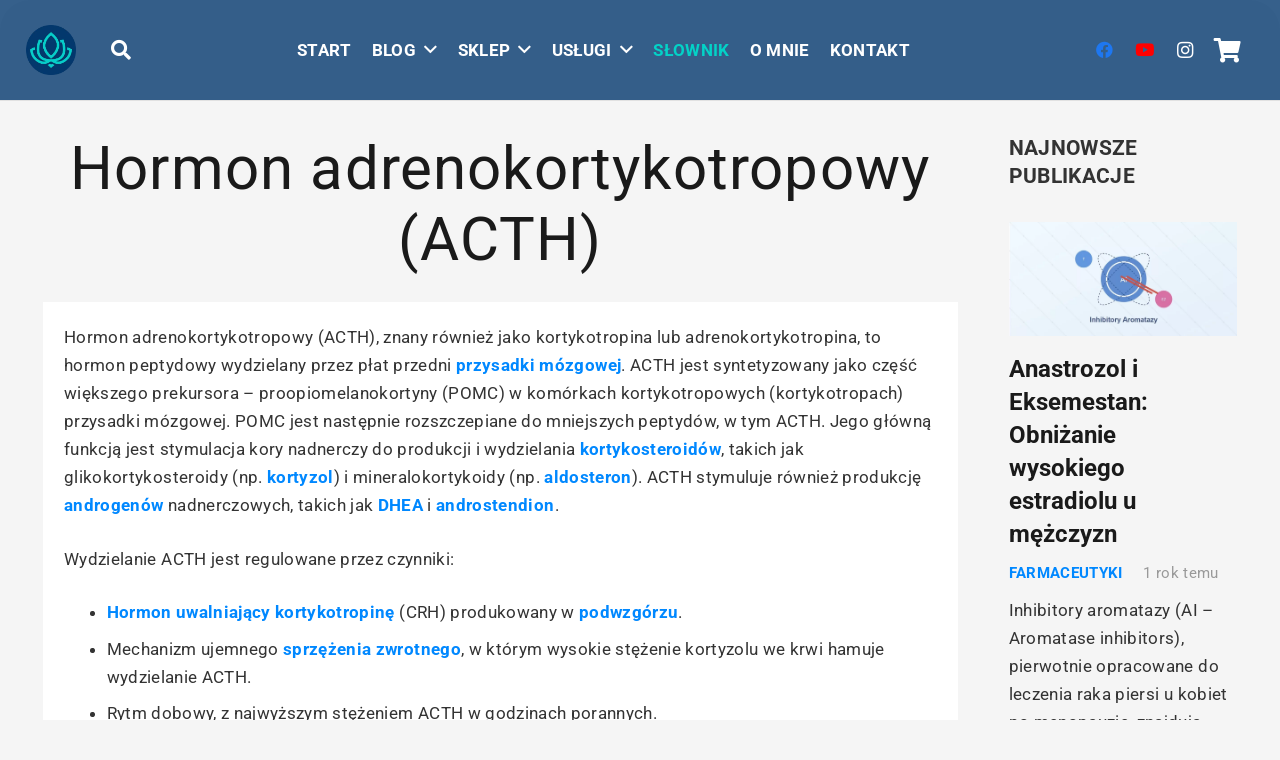

--- FILE ---
content_type: text/html; charset=UTF-8
request_url: https://www.krystianwojczuk.pl/slownik-pojec/hormon-adrenokortykotropowy/
body_size: 34880
content:
<!DOCTYPE HTML>
<html lang="pl-PL">
<head>
	<meta charset="UTF-8">
	<title>Hormon adrenokortykotropowy (ACTH) - co to jest? Definicja - słownik pojęć</title>
<meta name='robots' content='max-image-preview:large, max-snippet:-1, max-video-preview:-1' />
<!-- Znacznik Google (gtag.js) tryb zgody dataLayer dodany przez Site Kit -->
<script id="google_gtagjs-js-consent-mode-data-layer">
window.dataLayer = window.dataLayer || [];function gtag(){dataLayer.push(arguments);}
gtag('consent', 'default', {"ad_personalization":"denied","ad_storage":"denied","ad_user_data":"denied","analytics_storage":"denied","functionality_storage":"denied","security_storage":"denied","personalization_storage":"denied","region":["AT","BE","BG","CH","CY","CZ","DE","DK","EE","ES","FI","FR","GB","GR","HR","HU","IE","IS","IT","LI","LT","LU","LV","MT","NL","NO","PL","PT","RO","SE","SI","SK"],"wait_for_update":500});
window._googlesitekitConsentCategoryMap = {"statistics":["analytics_storage"],"marketing":["ad_storage","ad_user_data","ad_personalization"],"functional":["functionality_storage","security_storage"],"preferences":["personalization_storage"]};
window._googlesitekitConsents = {"ad_personalization":"denied","ad_storage":"denied","ad_user_data":"denied","analytics_storage":"denied","functionality_storage":"denied","security_storage":"denied","personalization_storage":"denied","region":["AT","BE","BG","CH","CY","CZ","DE","DK","EE","ES","FI","FR","GB","GR","HR","HU","IE","IS","IT","LI","LT","LU","LV","MT","NL","NO","PL","PT","RO","SE","SI","SK"],"wait_for_update":500};
</script>
<!-- DataLayer trybu zgody na koniec znacznika Google (gtag.js) dodany przez Site Kit -->
<link rel="canonical" href="https://www.krystianwojczuk.pl/slownik-pojec/hormon-adrenokortykotropowy/">
<meta name="description" content="Hormon adrenokortykotropowy (ACTH), znany również jako kortykotropina lub adrenokortykotropina, to hormon peptydowy wydzielany przez płat przedni przysadki mózgowej. ACTH jest syntetyzowany jako część większego prekursora - proopiomelanokortyny (POMC) w komórkach kortykotropowych (kortykotropach) przysadki mózgowej">
<meta property="og:title" content="Hormon adrenokortykotropowy (ACTH) - co to jest? Definicja - słownik pojęć">
<meta property="og:type" content="article">
<meta property="og:description" content="Hormon adrenokortykotropowy (ACTH), znany również jako kortykotropina lub adrenokortykotropina, to hormon peptydowy wydzielany przez płat przedni przysadki mózgowej. ACTH jest syntetyzowany jako część większego prekursora - proopiomelanokortyny (POMC) w komórkach kortykotropowych (kortykotropach) przysadki mózgowej">
<meta property="og:url" content="https://www.krystianwojczuk.pl/slownik-pojec/hormon-adrenokortykotropowy/">
<meta property="og:locale" content="pl_PL">
<meta property="og:site_name" content="Krystian Wojczuk">
<meta property="article:published_time" content="2024-01-17T15:24:33+00:00">
<meta property="article:modified_time" content="2025-03-17T14:50:57+00:00">
<meta property="og:updated_time" content="2025-03-17T14:50:57+00:00">
<meta name="twitter:card" content="summary_large_image">
<link rel='dns-prefetch' href='//www.googletagmanager.com' />
<link rel='dns-prefetch' href='//hcaptcha.com' />
<link rel="alternate" type="application/rss+xml" title="Krystian Wojczuk &raquo; Kanał z wpisami" href="https://www.krystianwojczuk.pl/feed/" />
<link rel="alternate" type="application/rss+xml" title="Krystian Wojczuk &raquo; Kanał z komentarzami" href="https://www.krystianwojczuk.pl/comments/feed/" />
<link rel="alternate" title="oEmbed (JSON)" type="application/json+oembed" href="https://www.krystianwojczuk.pl/wp-json/oembed/1.0/embed?url=https%3A%2F%2Fwww.krystianwojczuk.pl%2Fslownik-pojec%2Fhormon-adrenokortykotropowy%2F" />
<link rel="alternate" title="oEmbed (XML)" type="text/xml+oembed" href="https://www.krystianwojczuk.pl/wp-json/oembed/1.0/embed?url=https%3A%2F%2Fwww.krystianwojczuk.pl%2Fslownik-pojec%2Fhormon-adrenokortykotropowy%2F&#038;format=xml" />
<meta name="viewport" content="width=device-width, initial-scale=1">
<meta name="theme-color" content="#f5f5f5">
<style id='wp-img-auto-sizes-contain-inline-css'>
img:is([sizes=auto i],[sizes^="auto," i]){contain-intrinsic-size:3000px 1500px}
/*# sourceURL=wp-img-auto-sizes-contain-inline-css */
</style>
<link rel='stylesheet' id='dashicons-css' href='https://www.krystianwojczuk.pl/wp-includes/css/dashicons.min.css?ver=6.9' media='all' />
<link rel='stylesheet' id='thickbox-css' href='https://www.krystianwojczuk.pl/wp-includes/js/thickbox/thickbox.css?ver=6.9' media='all' />
<style id='wp-emoji-styles-inline-css'>

	img.wp-smiley, img.emoji {
		display: inline !important;
		border: none !important;
		box-shadow: none !important;
		height: 1em !important;
		width: 1em !important;
		margin: 0 0.07em !important;
		vertical-align: -0.1em !important;
		background: none !important;
		padding: 0 !important;
	}
/*# sourceURL=wp-emoji-styles-inline-css */
</style>
<style id='wp-block-library-inline-css'>
:root{--wp-block-synced-color:#7a00df;--wp-block-synced-color--rgb:122,0,223;--wp-bound-block-color:var(--wp-block-synced-color);--wp-editor-canvas-background:#ddd;--wp-admin-theme-color:#007cba;--wp-admin-theme-color--rgb:0,124,186;--wp-admin-theme-color-darker-10:#006ba1;--wp-admin-theme-color-darker-10--rgb:0,107,160.5;--wp-admin-theme-color-darker-20:#005a87;--wp-admin-theme-color-darker-20--rgb:0,90,135;--wp-admin-border-width-focus:2px}@media (min-resolution:192dpi){:root{--wp-admin-border-width-focus:1.5px}}.wp-element-button{cursor:pointer}:root .has-very-light-gray-background-color{background-color:#eee}:root .has-very-dark-gray-background-color{background-color:#313131}:root .has-very-light-gray-color{color:#eee}:root .has-very-dark-gray-color{color:#313131}:root .has-vivid-green-cyan-to-vivid-cyan-blue-gradient-background{background:linear-gradient(135deg,#00d084,#0693e3)}:root .has-purple-crush-gradient-background{background:linear-gradient(135deg,#34e2e4,#4721fb 50%,#ab1dfe)}:root .has-hazy-dawn-gradient-background{background:linear-gradient(135deg,#faaca8,#dad0ec)}:root .has-subdued-olive-gradient-background{background:linear-gradient(135deg,#fafae1,#67a671)}:root .has-atomic-cream-gradient-background{background:linear-gradient(135deg,#fdd79a,#004a59)}:root .has-nightshade-gradient-background{background:linear-gradient(135deg,#330968,#31cdcf)}:root .has-midnight-gradient-background{background:linear-gradient(135deg,#020381,#2874fc)}:root{--wp--preset--font-size--normal:16px;--wp--preset--font-size--huge:42px}.has-regular-font-size{font-size:1em}.has-larger-font-size{font-size:2.625em}.has-normal-font-size{font-size:var(--wp--preset--font-size--normal)}.has-huge-font-size{font-size:var(--wp--preset--font-size--huge)}.has-text-align-center{text-align:center}.has-text-align-left{text-align:left}.has-text-align-right{text-align:right}.has-fit-text{white-space:nowrap!important}#end-resizable-editor-section{display:none}.aligncenter{clear:both}.items-justified-left{justify-content:flex-start}.items-justified-center{justify-content:center}.items-justified-right{justify-content:flex-end}.items-justified-space-between{justify-content:space-between}.screen-reader-text{border:0;clip-path:inset(50%);height:1px;margin:-1px;overflow:hidden;padding:0;position:absolute;width:1px;word-wrap:normal!important}.screen-reader-text:focus{background-color:#ddd;clip-path:none;color:#444;display:block;font-size:1em;height:auto;left:5px;line-height:normal;padding:15px 23px 14px;text-decoration:none;top:5px;width:auto;z-index:100000}html :where(.has-border-color){border-style:solid}html :where([style*=border-top-color]){border-top-style:solid}html :where([style*=border-right-color]){border-right-style:solid}html :where([style*=border-bottom-color]){border-bottom-style:solid}html :where([style*=border-left-color]){border-left-style:solid}html :where([style*=border-width]){border-style:solid}html :where([style*=border-top-width]){border-top-style:solid}html :where([style*=border-right-width]){border-right-style:solid}html :where([style*=border-bottom-width]){border-bottom-style:solid}html :where([style*=border-left-width]){border-left-style:solid}html :where(img[class*=wp-image-]){height:auto;max-width:100%}:where(figure){margin:0 0 1em}html :where(.is-position-sticky){--wp-admin--admin-bar--position-offset:var(--wp-admin--admin-bar--height,0px)}@media screen and (max-width:600px){html :where(.is-position-sticky){--wp-admin--admin-bar--position-offset:0px}}

/*# sourceURL=wp-block-library-inline-css */
</style><style id='wp-block-heading-inline-css'>
h1:where(.wp-block-heading).has-background,h2:where(.wp-block-heading).has-background,h3:where(.wp-block-heading).has-background,h4:where(.wp-block-heading).has-background,h5:where(.wp-block-heading).has-background,h6:where(.wp-block-heading).has-background{padding:1.25em 2.375em}h1.has-text-align-left[style*=writing-mode]:where([style*=vertical-lr]),h1.has-text-align-right[style*=writing-mode]:where([style*=vertical-rl]),h2.has-text-align-left[style*=writing-mode]:where([style*=vertical-lr]),h2.has-text-align-right[style*=writing-mode]:where([style*=vertical-rl]),h3.has-text-align-left[style*=writing-mode]:where([style*=vertical-lr]),h3.has-text-align-right[style*=writing-mode]:where([style*=vertical-rl]),h4.has-text-align-left[style*=writing-mode]:where([style*=vertical-lr]),h4.has-text-align-right[style*=writing-mode]:where([style*=vertical-rl]),h5.has-text-align-left[style*=writing-mode]:where([style*=vertical-lr]),h5.has-text-align-right[style*=writing-mode]:where([style*=vertical-rl]),h6.has-text-align-left[style*=writing-mode]:where([style*=vertical-lr]),h6.has-text-align-right[style*=writing-mode]:where([style*=vertical-rl]){rotate:180deg}
/*# sourceURL=https://www.krystianwojczuk.pl/wp-includes/blocks/heading/style.min.css */
</style>
<style id='wp-block-image-inline-css'>
.wp-block-image>a,.wp-block-image>figure>a{display:inline-block}.wp-block-image img{box-sizing:border-box;height:auto;max-width:100%;vertical-align:bottom}@media not (prefers-reduced-motion){.wp-block-image img.hide{visibility:hidden}.wp-block-image img.show{animation:show-content-image .4s}}.wp-block-image[style*=border-radius] img,.wp-block-image[style*=border-radius]>a{border-radius:inherit}.wp-block-image.has-custom-border img{box-sizing:border-box}.wp-block-image.aligncenter{text-align:center}.wp-block-image.alignfull>a,.wp-block-image.alignwide>a{width:100%}.wp-block-image.alignfull img,.wp-block-image.alignwide img{height:auto;width:100%}.wp-block-image .aligncenter,.wp-block-image .alignleft,.wp-block-image .alignright,.wp-block-image.aligncenter,.wp-block-image.alignleft,.wp-block-image.alignright{display:table}.wp-block-image .aligncenter>figcaption,.wp-block-image .alignleft>figcaption,.wp-block-image .alignright>figcaption,.wp-block-image.aligncenter>figcaption,.wp-block-image.alignleft>figcaption,.wp-block-image.alignright>figcaption{caption-side:bottom;display:table-caption}.wp-block-image .alignleft{float:left;margin:.5em 1em .5em 0}.wp-block-image .alignright{float:right;margin:.5em 0 .5em 1em}.wp-block-image .aligncenter{margin-left:auto;margin-right:auto}.wp-block-image :where(figcaption){margin-bottom:1em;margin-top:.5em}.wp-block-image.is-style-circle-mask img{border-radius:9999px}@supports ((-webkit-mask-image:none) or (mask-image:none)) or (-webkit-mask-image:none){.wp-block-image.is-style-circle-mask img{border-radius:0;-webkit-mask-image:url('data:image/svg+xml;utf8,<svg viewBox="0 0 100 100" xmlns="http://www.w3.org/2000/svg"><circle cx="50" cy="50" r="50"/></svg>');mask-image:url('data:image/svg+xml;utf8,<svg viewBox="0 0 100 100" xmlns="http://www.w3.org/2000/svg"><circle cx="50" cy="50" r="50"/></svg>');mask-mode:alpha;-webkit-mask-position:center;mask-position:center;-webkit-mask-repeat:no-repeat;mask-repeat:no-repeat;-webkit-mask-size:contain;mask-size:contain}}:root :where(.wp-block-image.is-style-rounded img,.wp-block-image .is-style-rounded img){border-radius:9999px}.wp-block-image figure{margin:0}.wp-lightbox-container{display:flex;flex-direction:column;position:relative}.wp-lightbox-container img{cursor:zoom-in}.wp-lightbox-container img:hover+button{opacity:1}.wp-lightbox-container button{align-items:center;backdrop-filter:blur(16px) saturate(180%);background-color:#5a5a5a40;border:none;border-radius:4px;cursor:zoom-in;display:flex;height:20px;justify-content:center;opacity:0;padding:0;position:absolute;right:16px;text-align:center;top:16px;width:20px;z-index:100}@media not (prefers-reduced-motion){.wp-lightbox-container button{transition:opacity .2s ease}}.wp-lightbox-container button:focus-visible{outline:3px auto #5a5a5a40;outline:3px auto -webkit-focus-ring-color;outline-offset:3px}.wp-lightbox-container button:hover{cursor:pointer;opacity:1}.wp-lightbox-container button:focus{opacity:1}.wp-lightbox-container button:focus,.wp-lightbox-container button:hover,.wp-lightbox-container button:not(:hover):not(:active):not(.has-background){background-color:#5a5a5a40;border:none}.wp-lightbox-overlay{box-sizing:border-box;cursor:zoom-out;height:100vh;left:0;overflow:hidden;position:fixed;top:0;visibility:hidden;width:100%;z-index:100000}.wp-lightbox-overlay .close-button{align-items:center;cursor:pointer;display:flex;justify-content:center;min-height:40px;min-width:40px;padding:0;position:absolute;right:calc(env(safe-area-inset-right) + 16px);top:calc(env(safe-area-inset-top) + 16px);z-index:5000000}.wp-lightbox-overlay .close-button:focus,.wp-lightbox-overlay .close-button:hover,.wp-lightbox-overlay .close-button:not(:hover):not(:active):not(.has-background){background:none;border:none}.wp-lightbox-overlay .lightbox-image-container{height:var(--wp--lightbox-container-height);left:50%;overflow:hidden;position:absolute;top:50%;transform:translate(-50%,-50%);transform-origin:top left;width:var(--wp--lightbox-container-width);z-index:9999999999}.wp-lightbox-overlay .wp-block-image{align-items:center;box-sizing:border-box;display:flex;height:100%;justify-content:center;margin:0;position:relative;transform-origin:0 0;width:100%;z-index:3000000}.wp-lightbox-overlay .wp-block-image img{height:var(--wp--lightbox-image-height);min-height:var(--wp--lightbox-image-height);min-width:var(--wp--lightbox-image-width);width:var(--wp--lightbox-image-width)}.wp-lightbox-overlay .wp-block-image figcaption{display:none}.wp-lightbox-overlay button{background:none;border:none}.wp-lightbox-overlay .scrim{background-color:#fff;height:100%;opacity:.9;position:absolute;width:100%;z-index:2000000}.wp-lightbox-overlay.active{visibility:visible}@media not (prefers-reduced-motion){.wp-lightbox-overlay.active{animation:turn-on-visibility .25s both}.wp-lightbox-overlay.active img{animation:turn-on-visibility .35s both}.wp-lightbox-overlay.show-closing-animation:not(.active){animation:turn-off-visibility .35s both}.wp-lightbox-overlay.show-closing-animation:not(.active) img{animation:turn-off-visibility .25s both}.wp-lightbox-overlay.zoom.active{animation:none;opacity:1;visibility:visible}.wp-lightbox-overlay.zoom.active .lightbox-image-container{animation:lightbox-zoom-in .4s}.wp-lightbox-overlay.zoom.active .lightbox-image-container img{animation:none}.wp-lightbox-overlay.zoom.active .scrim{animation:turn-on-visibility .4s forwards}.wp-lightbox-overlay.zoom.show-closing-animation:not(.active){animation:none}.wp-lightbox-overlay.zoom.show-closing-animation:not(.active) .lightbox-image-container{animation:lightbox-zoom-out .4s}.wp-lightbox-overlay.zoom.show-closing-animation:not(.active) .lightbox-image-container img{animation:none}.wp-lightbox-overlay.zoom.show-closing-animation:not(.active) .scrim{animation:turn-off-visibility .4s forwards}}@keyframes show-content-image{0%{visibility:hidden}99%{visibility:hidden}to{visibility:visible}}@keyframes turn-on-visibility{0%{opacity:0}to{opacity:1}}@keyframes turn-off-visibility{0%{opacity:1;visibility:visible}99%{opacity:0;visibility:visible}to{opacity:0;visibility:hidden}}@keyframes lightbox-zoom-in{0%{transform:translate(calc((-100vw + var(--wp--lightbox-scrollbar-width))/2 + var(--wp--lightbox-initial-left-position)),calc(-50vh + var(--wp--lightbox-initial-top-position))) scale(var(--wp--lightbox-scale))}to{transform:translate(-50%,-50%) scale(1)}}@keyframes lightbox-zoom-out{0%{transform:translate(-50%,-50%) scale(1);visibility:visible}99%{visibility:visible}to{transform:translate(calc((-100vw + var(--wp--lightbox-scrollbar-width))/2 + var(--wp--lightbox-initial-left-position)),calc(-50vh + var(--wp--lightbox-initial-top-position))) scale(var(--wp--lightbox-scale));visibility:hidden}}
/*# sourceURL=https://www.krystianwojczuk.pl/wp-includes/blocks/image/style.min.css */
</style>
<style id='wp-block-list-inline-css'>
ol,ul{box-sizing:border-box}:root :where(.wp-block-list.has-background){padding:1.25em 2.375em}
/*# sourceURL=https://www.krystianwojczuk.pl/wp-includes/blocks/list/style.min.css */
</style>
<style id='wp-block-paragraph-inline-css'>
.is-small-text{font-size:.875em}.is-regular-text{font-size:1em}.is-large-text{font-size:2.25em}.is-larger-text{font-size:3em}.has-drop-cap:not(:focus):first-letter{float:left;font-size:8.4em;font-style:normal;font-weight:100;line-height:.68;margin:.05em .1em 0 0;text-transform:uppercase}body.rtl .has-drop-cap:not(:focus):first-letter{float:none;margin-left:.1em}p.has-drop-cap.has-background{overflow:hidden}:root :where(p.has-background){padding:1.25em 2.375em}:where(p.has-text-color:not(.has-link-color)) a{color:inherit}p.has-text-align-left[style*="writing-mode:vertical-lr"],p.has-text-align-right[style*="writing-mode:vertical-rl"]{rotate:180deg}
/*# sourceURL=https://www.krystianwojczuk.pl/wp-includes/blocks/paragraph/style.min.css */
</style>
<style id='wp-block-table-inline-css'>
.wp-block-table{overflow-x:auto}.wp-block-table table{border-collapse:collapse;width:100%}.wp-block-table thead{border-bottom:3px solid}.wp-block-table tfoot{border-top:3px solid}.wp-block-table td,.wp-block-table th{border:1px solid;padding:.5em}.wp-block-table .has-fixed-layout{table-layout:fixed;width:100%}.wp-block-table .has-fixed-layout td,.wp-block-table .has-fixed-layout th{word-break:break-word}.wp-block-table.aligncenter,.wp-block-table.alignleft,.wp-block-table.alignright{display:table;width:auto}.wp-block-table.aligncenter td,.wp-block-table.aligncenter th,.wp-block-table.alignleft td,.wp-block-table.alignleft th,.wp-block-table.alignright td,.wp-block-table.alignright th{word-break:break-word}.wp-block-table .has-subtle-light-gray-background-color{background-color:#f3f4f5}.wp-block-table .has-subtle-pale-green-background-color{background-color:#e9fbe5}.wp-block-table .has-subtle-pale-blue-background-color{background-color:#e7f5fe}.wp-block-table .has-subtle-pale-pink-background-color{background-color:#fcf0ef}.wp-block-table.is-style-stripes{background-color:initial;border-collapse:inherit;border-spacing:0}.wp-block-table.is-style-stripes tbody tr:nth-child(odd){background-color:#f0f0f0}.wp-block-table.is-style-stripes.has-subtle-light-gray-background-color tbody tr:nth-child(odd){background-color:#f3f4f5}.wp-block-table.is-style-stripes.has-subtle-pale-green-background-color tbody tr:nth-child(odd){background-color:#e9fbe5}.wp-block-table.is-style-stripes.has-subtle-pale-blue-background-color tbody tr:nth-child(odd){background-color:#e7f5fe}.wp-block-table.is-style-stripes.has-subtle-pale-pink-background-color tbody tr:nth-child(odd){background-color:#fcf0ef}.wp-block-table.is-style-stripes td,.wp-block-table.is-style-stripes th{border-color:#0000}.wp-block-table.is-style-stripes{border-bottom:1px solid #f0f0f0}.wp-block-table .has-border-color td,.wp-block-table .has-border-color th,.wp-block-table .has-border-color tr,.wp-block-table .has-border-color>*{border-color:inherit}.wp-block-table table[style*=border-top-color] tr:first-child,.wp-block-table table[style*=border-top-color] tr:first-child td,.wp-block-table table[style*=border-top-color] tr:first-child th,.wp-block-table table[style*=border-top-color]>*,.wp-block-table table[style*=border-top-color]>* td,.wp-block-table table[style*=border-top-color]>* th{border-top-color:inherit}.wp-block-table table[style*=border-top-color] tr:not(:first-child){border-top-color:initial}.wp-block-table table[style*=border-right-color] td:last-child,.wp-block-table table[style*=border-right-color] th,.wp-block-table table[style*=border-right-color] tr,.wp-block-table table[style*=border-right-color]>*{border-right-color:inherit}.wp-block-table table[style*=border-bottom-color] tr:last-child,.wp-block-table table[style*=border-bottom-color] tr:last-child td,.wp-block-table table[style*=border-bottom-color] tr:last-child th,.wp-block-table table[style*=border-bottom-color]>*,.wp-block-table table[style*=border-bottom-color]>* td,.wp-block-table table[style*=border-bottom-color]>* th{border-bottom-color:inherit}.wp-block-table table[style*=border-bottom-color] tr:not(:last-child){border-bottom-color:initial}.wp-block-table table[style*=border-left-color] td:first-child,.wp-block-table table[style*=border-left-color] th,.wp-block-table table[style*=border-left-color] tr,.wp-block-table table[style*=border-left-color]>*{border-left-color:inherit}.wp-block-table table[style*=border-style] td,.wp-block-table table[style*=border-style] th,.wp-block-table table[style*=border-style] tr,.wp-block-table table[style*=border-style]>*{border-style:inherit}.wp-block-table table[style*=border-width] td,.wp-block-table table[style*=border-width] th,.wp-block-table table[style*=border-width] tr,.wp-block-table table[style*=border-width]>*{border-style:inherit;border-width:inherit}
/*# sourceURL=https://www.krystianwojczuk.pl/wp-includes/blocks/table/style.min.css */
</style>
<style id='global-styles-inline-css'>
:root{--wp--preset--aspect-ratio--square: 1;--wp--preset--aspect-ratio--4-3: 4/3;--wp--preset--aspect-ratio--3-4: 3/4;--wp--preset--aspect-ratio--3-2: 3/2;--wp--preset--aspect-ratio--2-3: 2/3;--wp--preset--aspect-ratio--16-9: 16/9;--wp--preset--aspect-ratio--9-16: 9/16;--wp--preset--color--black: #000000;--wp--preset--color--cyan-bluish-gray: #abb8c3;--wp--preset--color--white: #ffffff;--wp--preset--color--pale-pink: #f78da7;--wp--preset--color--vivid-red: #cf2e2e;--wp--preset--color--luminous-vivid-orange: #ff6900;--wp--preset--color--luminous-vivid-amber: #fcb900;--wp--preset--color--light-green-cyan: #7bdcb5;--wp--preset--color--vivid-green-cyan: #00d084;--wp--preset--color--pale-cyan-blue: #8ed1fc;--wp--preset--color--vivid-cyan-blue: #0693e3;--wp--preset--color--vivid-purple: #9b51e0;--wp--preset--gradient--vivid-cyan-blue-to-vivid-purple: linear-gradient(135deg,rgb(6,147,227) 0%,rgb(155,81,224) 100%);--wp--preset--gradient--light-green-cyan-to-vivid-green-cyan: linear-gradient(135deg,rgb(122,220,180) 0%,rgb(0,208,130) 100%);--wp--preset--gradient--luminous-vivid-amber-to-luminous-vivid-orange: linear-gradient(135deg,rgb(252,185,0) 0%,rgb(255,105,0) 100%);--wp--preset--gradient--luminous-vivid-orange-to-vivid-red: linear-gradient(135deg,rgb(255,105,0) 0%,rgb(207,46,46) 100%);--wp--preset--gradient--very-light-gray-to-cyan-bluish-gray: linear-gradient(135deg,rgb(238,238,238) 0%,rgb(169,184,195) 100%);--wp--preset--gradient--cool-to-warm-spectrum: linear-gradient(135deg,rgb(74,234,220) 0%,rgb(151,120,209) 20%,rgb(207,42,186) 40%,rgb(238,44,130) 60%,rgb(251,105,98) 80%,rgb(254,248,76) 100%);--wp--preset--gradient--blush-light-purple: linear-gradient(135deg,rgb(255,206,236) 0%,rgb(152,150,240) 100%);--wp--preset--gradient--blush-bordeaux: linear-gradient(135deg,rgb(254,205,165) 0%,rgb(254,45,45) 50%,rgb(107,0,62) 100%);--wp--preset--gradient--luminous-dusk: linear-gradient(135deg,rgb(255,203,112) 0%,rgb(199,81,192) 50%,rgb(65,88,208) 100%);--wp--preset--gradient--pale-ocean: linear-gradient(135deg,rgb(255,245,203) 0%,rgb(182,227,212) 50%,rgb(51,167,181) 100%);--wp--preset--gradient--electric-grass: linear-gradient(135deg,rgb(202,248,128) 0%,rgb(113,206,126) 100%);--wp--preset--gradient--midnight: linear-gradient(135deg,rgb(2,3,129) 0%,rgb(40,116,252) 100%);--wp--preset--font-size--small: 13px;--wp--preset--font-size--medium: 20px;--wp--preset--font-size--large: 36px;--wp--preset--font-size--x-large: 42px;--wp--preset--spacing--20: 0.44rem;--wp--preset--spacing--30: 0.67rem;--wp--preset--spacing--40: 1rem;--wp--preset--spacing--50: 1.5rem;--wp--preset--spacing--60: 2.25rem;--wp--preset--spacing--70: 3.38rem;--wp--preset--spacing--80: 5.06rem;--wp--preset--shadow--natural: 6px 6px 9px rgba(0, 0, 0, 0.2);--wp--preset--shadow--deep: 12px 12px 50px rgba(0, 0, 0, 0.4);--wp--preset--shadow--sharp: 6px 6px 0px rgba(0, 0, 0, 0.2);--wp--preset--shadow--outlined: 6px 6px 0px -3px rgb(255, 255, 255), 6px 6px rgb(0, 0, 0);--wp--preset--shadow--crisp: 6px 6px 0px rgb(0, 0, 0);}:where(.is-layout-flex){gap: 0.5em;}:where(.is-layout-grid){gap: 0.5em;}body .is-layout-flex{display: flex;}.is-layout-flex{flex-wrap: wrap;align-items: center;}.is-layout-flex > :is(*, div){margin: 0;}body .is-layout-grid{display: grid;}.is-layout-grid > :is(*, div){margin: 0;}:where(.wp-block-columns.is-layout-flex){gap: 2em;}:where(.wp-block-columns.is-layout-grid){gap: 2em;}:where(.wp-block-post-template.is-layout-flex){gap: 1.25em;}:where(.wp-block-post-template.is-layout-grid){gap: 1.25em;}.has-black-color{color: var(--wp--preset--color--black) !important;}.has-cyan-bluish-gray-color{color: var(--wp--preset--color--cyan-bluish-gray) !important;}.has-white-color{color: var(--wp--preset--color--white) !important;}.has-pale-pink-color{color: var(--wp--preset--color--pale-pink) !important;}.has-vivid-red-color{color: var(--wp--preset--color--vivid-red) !important;}.has-luminous-vivid-orange-color{color: var(--wp--preset--color--luminous-vivid-orange) !important;}.has-luminous-vivid-amber-color{color: var(--wp--preset--color--luminous-vivid-amber) !important;}.has-light-green-cyan-color{color: var(--wp--preset--color--light-green-cyan) !important;}.has-vivid-green-cyan-color{color: var(--wp--preset--color--vivid-green-cyan) !important;}.has-pale-cyan-blue-color{color: var(--wp--preset--color--pale-cyan-blue) !important;}.has-vivid-cyan-blue-color{color: var(--wp--preset--color--vivid-cyan-blue) !important;}.has-vivid-purple-color{color: var(--wp--preset--color--vivid-purple) !important;}.has-black-background-color{background-color: var(--wp--preset--color--black) !important;}.has-cyan-bluish-gray-background-color{background-color: var(--wp--preset--color--cyan-bluish-gray) !important;}.has-white-background-color{background-color: var(--wp--preset--color--white) !important;}.has-pale-pink-background-color{background-color: var(--wp--preset--color--pale-pink) !important;}.has-vivid-red-background-color{background-color: var(--wp--preset--color--vivid-red) !important;}.has-luminous-vivid-orange-background-color{background-color: var(--wp--preset--color--luminous-vivid-orange) !important;}.has-luminous-vivid-amber-background-color{background-color: var(--wp--preset--color--luminous-vivid-amber) !important;}.has-light-green-cyan-background-color{background-color: var(--wp--preset--color--light-green-cyan) !important;}.has-vivid-green-cyan-background-color{background-color: var(--wp--preset--color--vivid-green-cyan) !important;}.has-pale-cyan-blue-background-color{background-color: var(--wp--preset--color--pale-cyan-blue) !important;}.has-vivid-cyan-blue-background-color{background-color: var(--wp--preset--color--vivid-cyan-blue) !important;}.has-vivid-purple-background-color{background-color: var(--wp--preset--color--vivid-purple) !important;}.has-black-border-color{border-color: var(--wp--preset--color--black) !important;}.has-cyan-bluish-gray-border-color{border-color: var(--wp--preset--color--cyan-bluish-gray) !important;}.has-white-border-color{border-color: var(--wp--preset--color--white) !important;}.has-pale-pink-border-color{border-color: var(--wp--preset--color--pale-pink) !important;}.has-vivid-red-border-color{border-color: var(--wp--preset--color--vivid-red) !important;}.has-luminous-vivid-orange-border-color{border-color: var(--wp--preset--color--luminous-vivid-orange) !important;}.has-luminous-vivid-amber-border-color{border-color: var(--wp--preset--color--luminous-vivid-amber) !important;}.has-light-green-cyan-border-color{border-color: var(--wp--preset--color--light-green-cyan) !important;}.has-vivid-green-cyan-border-color{border-color: var(--wp--preset--color--vivid-green-cyan) !important;}.has-pale-cyan-blue-border-color{border-color: var(--wp--preset--color--pale-cyan-blue) !important;}.has-vivid-cyan-blue-border-color{border-color: var(--wp--preset--color--vivid-cyan-blue) !important;}.has-vivid-purple-border-color{border-color: var(--wp--preset--color--vivid-purple) !important;}.has-vivid-cyan-blue-to-vivid-purple-gradient-background{background: var(--wp--preset--gradient--vivid-cyan-blue-to-vivid-purple) !important;}.has-light-green-cyan-to-vivid-green-cyan-gradient-background{background: var(--wp--preset--gradient--light-green-cyan-to-vivid-green-cyan) !important;}.has-luminous-vivid-amber-to-luminous-vivid-orange-gradient-background{background: var(--wp--preset--gradient--luminous-vivid-amber-to-luminous-vivid-orange) !important;}.has-luminous-vivid-orange-to-vivid-red-gradient-background{background: var(--wp--preset--gradient--luminous-vivid-orange-to-vivid-red) !important;}.has-very-light-gray-to-cyan-bluish-gray-gradient-background{background: var(--wp--preset--gradient--very-light-gray-to-cyan-bluish-gray) !important;}.has-cool-to-warm-spectrum-gradient-background{background: var(--wp--preset--gradient--cool-to-warm-spectrum) !important;}.has-blush-light-purple-gradient-background{background: var(--wp--preset--gradient--blush-light-purple) !important;}.has-blush-bordeaux-gradient-background{background: var(--wp--preset--gradient--blush-bordeaux) !important;}.has-luminous-dusk-gradient-background{background: var(--wp--preset--gradient--luminous-dusk) !important;}.has-pale-ocean-gradient-background{background: var(--wp--preset--gradient--pale-ocean) !important;}.has-electric-grass-gradient-background{background: var(--wp--preset--gradient--electric-grass) !important;}.has-midnight-gradient-background{background: var(--wp--preset--gradient--midnight) !important;}.has-small-font-size{font-size: var(--wp--preset--font-size--small) !important;}.has-medium-font-size{font-size: var(--wp--preset--font-size--medium) !important;}.has-large-font-size{font-size: var(--wp--preset--font-size--large) !important;}.has-x-large-font-size{font-size: var(--wp--preset--font-size--x-large) !important;}
/*# sourceURL=global-styles-inline-css */
</style>

<style id='classic-theme-styles-inline-css'>
/*! This file is auto-generated */
.wp-block-button__link{color:#fff;background-color:#32373c;border-radius:9999px;box-shadow:none;text-decoration:none;padding:calc(.667em + 2px) calc(1.333em + 2px);font-size:1.125em}.wp-block-file__button{background:#32373c;color:#fff;text-decoration:none}
/*# sourceURL=/wp-includes/css/classic-themes.min.css */
</style>
<link rel='stylesheet' id='eh-style-css' href='https://www.krystianwojczuk.pl/wp-content/plugins/payment-gateway-stripe-and-woocommerce-integration/assets/css/eh-style.css?ver=5.0.7' media='all' />
<style id='woocommerce-inline-inline-css'>
.woocommerce form .form-row .required { visibility: visible; }
/*# sourceURL=woocommerce-inline-inline-css */
</style>
<link rel='stylesheet' id='us-theme-css' href='//www.krystianwojczuk.pl/wp-content/uploads/us-assets/www.krystianwojczuk.pl.css?ver=1ddead17' media='all' />
<script src="https://www.krystianwojczuk.pl/wp-includes/js/jquery/jquery.min.js?ver=3.7.1" id="jquery-core-js"></script>
<script src="https://www.krystianwojczuk.pl/wp-content/plugins/woocommerce/assets/js/jquery-blockui/jquery.blockUI.min.js?ver=2.7.0-wc.10.4.3" id="wc-jquery-blockui-js" defer data-wp-strategy="defer"></script>
<script id="wc-add-to-cart-js-extra">
var wc_add_to_cart_params = {"ajax_url":"/wp-admin/admin-ajax.php","wc_ajax_url":"/?wc-ajax=%%endpoint%%","i18n_view_cart":"Zobacz koszyk","cart_url":"https://www.krystianwojczuk.pl/koszyk/","is_cart":"","cart_redirect_after_add":"no"};
//# sourceURL=wc-add-to-cart-js-extra
</script>
<script src="https://www.krystianwojczuk.pl/wp-content/plugins/woocommerce/assets/js/frontend/add-to-cart.min.js?ver=10.4.3" id="wc-add-to-cart-js" defer data-wp-strategy="defer"></script>
<script src="https://www.krystianwojczuk.pl/wp-content/plugins/woocommerce/assets/js/js-cookie/js.cookie.min.js?ver=2.1.4-wc.10.4.3" id="wc-js-cookie-js" defer data-wp-strategy="defer"></script>
<script id="woocommerce-js-extra">
var woocommerce_params = {"ajax_url":"/wp-admin/admin-ajax.php","wc_ajax_url":"/?wc-ajax=%%endpoint%%","i18n_password_show":"Poka\u017c has\u0142o","i18n_password_hide":"Ukryj has\u0142o"};
//# sourceURL=woocommerce-js-extra
</script>
<script src="https://www.krystianwojczuk.pl/wp-content/plugins/woocommerce/assets/js/frontend/woocommerce.min.js?ver=10.4.3" id="woocommerce-js" defer data-wp-strategy="defer"></script>

<!-- Fragment znacznika Google (gtag.js) dodany przez Site Kit -->
<!-- Fragment Google Analytics dodany przez Site Kit -->
<script src="https://www.googletagmanager.com/gtag/js?id=GT-NB9VKTJH" id="google_gtagjs-js" async></script>
<script id="google_gtagjs-js-after">
window.dataLayer = window.dataLayer || [];function gtag(){dataLayer.push(arguments);}
gtag("set","linker",{"domains":["www.krystianwojczuk.pl"]});
gtag("js", new Date());
gtag("set", "developer_id.dZTNiMT", true);
gtag("config", "GT-NB9VKTJH");
//# sourceURL=google_gtagjs-js-after
</script>
<script></script><link rel="https://api.w.org/" href="https://www.krystianwojczuk.pl/wp-json/" /><link rel="alternate" title="JSON" type="application/json" href="https://www.krystianwojczuk.pl/wp-json/wp/v2/pages/11723" /><link rel="EditURI" type="application/rsd+xml" title="RSD" href="https://www.krystianwojczuk.pl/xmlrpc.php?rsd" />
<meta name="generator" content="WordPress 6.9" />
<meta name="generator" content="WooCommerce 10.4.3" />
<link rel='shortlink' href='https://www.krystianwojczuk.pl/?p=11723' />
<meta name="generator" content="Site Kit by Google 1.170.0" /><style>
.h-captcha{position:relative;display:block;margin-bottom:2rem;padding:0;clear:both}.h-captcha[data-size="normal"]{width:302px;height:76px}.h-captcha[data-size="compact"]{width:158px;height:138px}.h-captcha[data-size="invisible"]{display:none}.h-captcha iframe{z-index:1}.h-captcha::before{content:"";display:block;position:absolute;top:0;left:0;background:url(https://www.krystianwojczuk.pl/wp-content/plugins/hcaptcha-for-forms-and-more/assets/images/hcaptcha-div-logo.svg) no-repeat;border:1px solid #fff0;border-radius:4px;box-sizing:border-box}.h-captcha::after{content:"The hCaptcha loading is delayed until user interaction.";font-family:-apple-system,system-ui,BlinkMacSystemFont,"Segoe UI",Roboto,Oxygen,Ubuntu,"Helvetica Neue",Arial,sans-serif;font-size:10px;font-weight:500;position:absolute;top:0;bottom:0;left:0;right:0;box-sizing:border-box;color:#bf1722;opacity:0}.h-captcha:not(:has(iframe))::after{animation:hcap-msg-fade-in .3s ease forwards;animation-delay:2s}.h-captcha:has(iframe)::after{animation:none;opacity:0}@keyframes hcap-msg-fade-in{to{opacity:1}}.h-captcha[data-size="normal"]::before{width:302px;height:76px;background-position:93.8% 28%}.h-captcha[data-size="normal"]::after{width:302px;height:76px;display:flex;flex-wrap:wrap;align-content:center;line-height:normal;padding:0 75px 0 10px}.h-captcha[data-size="compact"]::before{width:158px;height:138px;background-position:49.9% 78.8%}.h-captcha[data-size="compact"]::after{width:158px;height:138px;text-align:center;line-height:normal;padding:24px 10px 10px 10px}.h-captcha[data-theme="light"]::before,body.is-light-theme .h-captcha[data-theme="auto"]::before,.h-captcha[data-theme="auto"]::before{background-color:#fafafa;border:1px solid #e0e0e0}.h-captcha[data-theme="dark"]::before,body.is-dark-theme .h-captcha[data-theme="auto"]::before,html.wp-dark-mode-active .h-captcha[data-theme="auto"]::before,html.drdt-dark-mode .h-captcha[data-theme="auto"]::before{background-image:url(https://www.krystianwojczuk.pl/wp-content/plugins/hcaptcha-for-forms-and-more/assets/images/hcaptcha-div-logo-white.svg);background-repeat:no-repeat;background-color:#333;border:1px solid #f5f5f5}@media (prefers-color-scheme:dark){.h-captcha[data-theme="auto"]::before{background-image:url(https://www.krystianwojczuk.pl/wp-content/plugins/hcaptcha-for-forms-and-more/assets/images/hcaptcha-div-logo-white.svg);background-repeat:no-repeat;background-color:#333;border:1px solid #f5f5f5}}.h-captcha[data-theme="custom"]::before{background-color:initial}.h-captcha[data-size="invisible"]::before,.h-captcha[data-size="invisible"]::after{display:none}.h-captcha iframe{position:relative}div[style*="z-index: 2147483647"] div[style*="border-width: 11px"][style*="position: absolute"][style*="pointer-events: none"]{border-style:none}
</style>
<meta name="generator" content="speculation-rules 1.6.0">
		<script id="us_add_no_touch">
			if ( ! /Android|webOS|iPhone|iPad|iPod|BlackBerry|IEMobile|Opera Mini/i.test( navigator.userAgent ) ) {
				document.documentElement.classList.add( "no-touch" );
			}
		</script>
				<script id="us_color_scheme_switch_class">
			if ( document.cookie.includes( "us_color_scheme_switch_is_on=true" ) ) {
				document.documentElement.classList.add( "us-color-scheme-on" );
			}
		</script>
			<noscript><style>.woocommerce-product-gallery{ opacity: 1 !important; }</style></noscript>
	<meta name="generator" content="Powered by WPBakery Page Builder - drag and drop page builder for WordPress."/>

<!-- Fragment Menedżera znaczników Google dodany przez Site Kit -->
<script>
			( function( w, d, s, l, i ) {
				w[l] = w[l] || [];
				w[l].push( {'gtm.start': new Date().getTime(), event: 'gtm.js'} );
				var f = d.getElementsByTagName( s )[0],
					j = d.createElement( s ), dl = l != 'dataLayer' ? '&l=' + l : '';
				j.async = true;
				j.src = 'https://www.googletagmanager.com/gtm.js?id=' + i + dl;
				f.parentNode.insertBefore( j, f );
			} )( window, document, 'script', 'dataLayer', 'GTM-W4KV5KVB' );
			
</script>

<!-- Zakończ fragment Menedżera znaczników Google dodany przez Site Kit -->
<style>
.woocommerce-form-register .h-captcha{margin-top:2rem}
</style>
<link rel="icon" href="https://www.krystianwojczuk.pl/wp-content/uploads/2024/03/Logo-Krystian-Wojczuk-150x150.webp" sizes="32x32" />
<link rel="icon" href="https://www.krystianwojczuk.pl/wp-content/uploads/2024/03/Logo-Krystian-Wojczuk.webp" sizes="192x192" />
<link rel="apple-touch-icon" href="https://www.krystianwojczuk.pl/wp-content/uploads/2024/03/Logo-Krystian-Wojczuk.webp" />
<meta name="msapplication-TileImage" content="https://www.krystianwojczuk.pl/wp-content/uploads/2024/03/Logo-Krystian-Wojczuk.webp" />
		<style id="wp-custom-css">
			.color_alternate input:not([type=submit]), .color_alternate textarea, .color_alternate select, .color_alternate .w-form-row-field>i, .color_alternate .w-form-row-field:after, .color_alternate .widget_search form:after, .color_footer-top input:not([type=submit]), .color_footer-top textarea, .color_footer-top select, .color_footer-top .w-form-row-field>i, .color_footer-top .w-form-row-field:after, .color_footer-top .widget_search form:after, .color_footer-bottom input:not([type=submit]), .color_footer-bottom textarea, .color_footer-bottom select, .color_footer-bottom .w-form-row-field>i, .color_footer-bottom .w-form-row-field:after, .color_footer-bottom .widget_search form:after {
    color: white;
    background: transparent !important;
    border: solid;
}
 
 
.color_footer-bottom input:not([type=submit]), .color_footer-bottom textarea, .color_footer-bottom select {
    border-color: #ffffff;
}		</style>
		<noscript><style> .wpb_animate_when_almost_visible { opacity: 1; }</style></noscript>		<style id="us-icon-fonts">@font-face{font-display:swap;font-style:normal;font-family:"fontawesome";font-weight:900;src:url("//www.krystianwojczuk.pl/wp-content/themes/Impreza/fonts/fa-solid-900.woff2?ver=8.42") format("woff2")}.fas{font-family:"fontawesome";font-weight:900}@font-face{font-display:swap;font-style:normal;font-family:"fontawesome";font-weight:400;src:url("//www.krystianwojczuk.pl/wp-content/themes/Impreza/fonts/fa-regular-400.woff2?ver=8.42") format("woff2")}.far{font-family:"fontawesome";font-weight:400}@font-face{font-display:swap;font-style:normal;font-family:"fontawesome";font-weight:300;src:url("//www.krystianwojczuk.pl/wp-content/themes/Impreza/fonts/fa-light-300.woff2?ver=8.42") format("woff2")}.fal{font-family:"fontawesome";font-weight:300}@font-face{font-display:swap;font-style:normal;font-family:"Font Awesome 5 Duotone";font-weight:900;src:url("//www.krystianwojczuk.pl/wp-content/themes/Impreza/fonts/fa-duotone-900.woff2?ver=8.42") format("woff2")}.fad{font-family:"Font Awesome 5 Duotone";font-weight:900}.fad{position:relative}.fad:before{position:absolute}.fad:after{opacity:0.4}@font-face{font-display:swap;font-style:normal;font-family:"Font Awesome 5 Brands";font-weight:400;src:url("//www.krystianwojczuk.pl/wp-content/themes/Impreza/fonts/fa-brands-400.woff2?ver=8.42") format("woff2")}.fab{font-family:"Font Awesome 5 Brands";font-weight:400}@font-face{font-display:block;font-style:normal;font-family:"Material Icons";font-weight:400;src:url("//www.krystianwojczuk.pl/wp-content/themes/Impreza/fonts/material-icons.woff2?ver=8.42") format("woff2")}.material-icons{font-family:"Material Icons";font-weight:400}</style>
				<style id="us-current-header-css"> .l-subheader.at_middle,.l-subheader.at_middle .w-dropdown-list,.l-subheader.at_middle .type_mobile .w-nav-list.level_1{background:rgba(4,57,110,0.80);color:var(--color-header-transparent-text)}.no-touch .l-subheader.at_middle a:hover,.no-touch .l-header.bg_transparent .l-subheader.at_middle .w-dropdown.opened a:hover{color:#03d2c7}.l-header.bg_transparent:not(.sticky) .l-subheader.at_middle{background:var(--color-header-transparent-bg);color:var(--color-header-transparent-text)}.no-touch .l-header.bg_transparent:not(.sticky) .at_middle .w-cart-link:hover,.no-touch .l-header.bg_transparent:not(.sticky) .at_middle .w-text a:hover,.no-touch .l-header.bg_transparent:not(.sticky) .at_middle .w-html a:hover,.no-touch .l-header.bg_transparent:not(.sticky) .at_middle .w-nav>a:hover,.no-touch .l-header.bg_transparent:not(.sticky) .at_middle .w-menu a:hover,.no-touch .l-header.bg_transparent:not(.sticky) .at_middle .w-search>a:hover,.no-touch .l-header.bg_transparent:not(.sticky) .at_middle .w-socials.shape_none.color_text a:hover,.no-touch .l-header.bg_transparent:not(.sticky) .at_middle .w-socials.shape_none.color_link a:hover,.no-touch .l-header.bg_transparent:not(.sticky) .at_middle .w-dropdown a:hover,.no-touch .l-header.bg_transparent:not(.sticky) .at_middle .type_desktop .menu-item.level_1.opened>a,.no-touch .l-header.bg_transparent:not(.sticky) .at_middle .type_desktop .menu-item.level_1:hover>a{color:#03d2c7}.header_ver .l-header{background:rgba(4,57,110,0.80);color:var(--color-header-transparent-text)}@media (min-width:1381px){.hidden_for_default{display:none!important}.l-subheader.at_top{display:none}.l-subheader.at_bottom{display:none}.l-header{position:relative;z-index:111}.l-subheader{margin:0 auto}.l-subheader.width_full{padding-left:1.5rem;padding-right:1.5rem}.l-subheader-h{display:flex;align-items:center;position:relative;margin:0 auto;max-width:var(--site-content-width,1200px);height:inherit}.w-header-show{display:none}.l-header.pos_fixed{position:fixed;left:var(--site-outline-width,0);right:var(--site-outline-width,0)}.l-header.pos_fixed:not(.notransition) .l-subheader{transition-property:transform,background,box-shadow,line-height,height,visibility;transition-duration:.3s;transition-timing-function:cubic-bezier(.78,.13,.15,.86)}.headerinpos_bottom.sticky_first_section .l-header.pos_fixed{position:fixed!important}.header_hor .l-header.sticky_auto_hide{transition:margin .3s cubic-bezier(.78,.13,.15,.86) .1s}.header_hor .l-header.sticky_auto_hide.down{margin-top:calc(-1.1 * var(--header-sticky-height,0px) )}.l-header.bg_transparent:not(.sticky) .l-subheader{box-shadow:none!important;background:none}.l-header.bg_transparent~.l-main .l-section.width_full.height_auto:first-of-type>.l-section-h{padding-top:0!important;padding-bottom:0!important}.l-header.pos_static.bg_transparent{position:absolute;left:var(--site-outline-width,0);right:var(--site-outline-width,0)}.l-subheader.width_full .l-subheader-h{max-width:none!important}.l-header.shadow_thin .l-subheader.at_middle,.l-header.shadow_thin .l-subheader.at_bottom{box-shadow:0 1px 0 rgba(0,0,0,0.08)}.l-header.shadow_wide .l-subheader.at_middle,.l-header.shadow_wide .l-subheader.at_bottom{box-shadow:0 3px 5px -1px rgba(0,0,0,0.1),0 2px 1px -1px rgba(0,0,0,0.05)}.header_hor .l-subheader-cell>.w-cart{margin-left:0;margin-right:0}:root{--header-height:70px;--header-sticky-height:50px}.l-header:before{content:'70'}.l-header.sticky:before{content:'50'}.l-subheader.at_top{line-height:40px;height:40px;overflow:visible;visibility:visible}.l-header.sticky .l-subheader.at_top{line-height:40px;height:40px;overflow:visible;visibility:visible}.l-subheader.at_middle{line-height:70px;height:70px;overflow:visible;visibility:visible}.l-header.sticky .l-subheader.at_middle{line-height:50px;height:50px;overflow:visible;visibility:visible}.l-subheader.at_middle .l-subheader-cell.at_left,.l-subheader.at_middle .l-subheader-cell.at_right{display:flex;flex-basis:100px}.l-subheader.at_bottom{line-height:50px;height:50px;overflow:visible;visibility:visible}.l-header.sticky .l-subheader.at_bottom{line-height:50px;height:50px;overflow:visible;visibility:visible}.headerinpos_above .l-header.pos_fixed{overflow:hidden;transition:transform 0.3s;transform:translate3d(0,-100%,0)}.headerinpos_above .l-header.pos_fixed.sticky{overflow:visible;transform:none}.headerinpos_above .l-header.pos_fixed~.l-section>.l-section-h,.headerinpos_above .l-header.pos_fixed~.l-main .l-section:first-of-type>.l-section-h{padding-top:0!important}.headerinpos_below .l-header.pos_fixed:not(.sticky){position:absolute;top:100%}.headerinpos_below .l-header.pos_fixed~.l-main>.l-section:first-of-type>.l-section-h{padding-top:0!important}.headerinpos_below .l-header.pos_fixed~.l-main .l-section.full_height:nth-of-type(2){min-height:100vh}.headerinpos_below .l-header.pos_fixed~.l-main>.l-section:nth-of-type(2)>.l-section-h{padding-top:var(--header-height)}.headerinpos_bottom .l-header.pos_fixed:not(.sticky){position:absolute;top:100vh}.headerinpos_bottom .l-header.pos_fixed~.l-main>.l-section:first-of-type>.l-section-h{padding-top:0!important}.headerinpos_bottom .l-header.pos_fixed~.l-main>.l-section:first-of-type>.l-section-h{padding-bottom:var(--header-height)}.headerinpos_bottom .l-header.pos_fixed.bg_transparent~.l-main .l-section.valign_center:not(.height_auto):first-of-type>.l-section-h{top:calc( var(--header-height) / 2 )}.headerinpos_bottom .l-header.pos_fixed:not(.sticky) .w-cart.layout_dropdown .w-cart-content,.headerinpos_bottom .l-header.pos_fixed:not(.sticky) .w-nav.type_desktop .w-nav-list.level_2{bottom:100%;transform-origin:0 100%}.headerinpos_bottom .l-header.pos_fixed:not(.sticky) .w-nav.type_mobile.m_layout_dropdown .w-nav-list.level_1{top:auto;bottom:100%;box-shadow:var(--box-shadow-up)}.headerinpos_bottom .l-header.pos_fixed:not(.sticky) .w-nav.type_desktop .w-nav-list.level_3,.headerinpos_bottom .l-header.pos_fixed:not(.sticky) .w-nav.type_desktop .w-nav-list.level_4{top:auto;bottom:0;transform-origin:0 100%}.headerinpos_bottom .l-header.pos_fixed:not(.sticky) .w-dropdown-list{top:auto;bottom:-0.4em;padding-top:0.4em;padding-bottom:2.4em}.admin-bar .l-header.pos_static.bg_solid~.l-main .l-section.full_height:first-of-type{min-height:calc( 100vh - var(--header-height) - 32px )}.admin-bar .l-header.pos_fixed:not(.sticky_auto_hide)~.l-main .l-section.full_height:not(:first-of-type){min-height:calc( 100vh - var(--header-sticky-height) - 32px )}.admin-bar.headerinpos_below .l-header.pos_fixed~.l-main .l-section.full_height:nth-of-type(2){min-height:calc(100vh - 32px)}}@media (min-width:1025px) and (max-width:1380px){.hidden_for_laptops{display:none!important}.l-subheader.at_top{display:none}.l-subheader.at_bottom{display:none}.l-header{position:relative;z-index:111}.l-subheader{margin:0 auto}.l-subheader.width_full{padding-left:1.5rem;padding-right:1.5rem}.l-subheader-h{display:flex;align-items:center;position:relative;margin:0 auto;max-width:var(--site-content-width,1200px);height:inherit}.w-header-show{display:none}.l-header.pos_fixed{position:fixed;left:var(--site-outline-width,0);right:var(--site-outline-width,0)}.l-header.pos_fixed:not(.notransition) .l-subheader{transition-property:transform,background,box-shadow,line-height,height,visibility;transition-duration:.3s;transition-timing-function:cubic-bezier(.78,.13,.15,.86)}.headerinpos_bottom.sticky_first_section .l-header.pos_fixed{position:fixed!important}.header_hor .l-header.sticky_auto_hide{transition:margin .3s cubic-bezier(.78,.13,.15,.86) .1s}.header_hor .l-header.sticky_auto_hide.down{margin-top:calc(-1.1 * var(--header-sticky-height,0px) )}.l-header.bg_transparent:not(.sticky) .l-subheader{box-shadow:none!important;background:none}.l-header.bg_transparent~.l-main .l-section.width_full.height_auto:first-of-type>.l-section-h{padding-top:0!important;padding-bottom:0!important}.l-header.pos_static.bg_transparent{position:absolute;left:var(--site-outline-width,0);right:var(--site-outline-width,0)}.l-subheader.width_full .l-subheader-h{max-width:none!important}.l-header.shadow_thin .l-subheader.at_middle,.l-header.shadow_thin .l-subheader.at_bottom{box-shadow:0 1px 0 rgba(0,0,0,0.08)}.l-header.shadow_wide .l-subheader.at_middle,.l-header.shadow_wide .l-subheader.at_bottom{box-shadow:0 3px 5px -1px rgba(0,0,0,0.1),0 2px 1px -1px rgba(0,0,0,0.05)}.header_hor .l-subheader-cell>.w-cart{margin-left:0;margin-right:0}:root{--header-height:100px;--header-sticky-height:95px}.l-header:before{content:'100'}.l-header.sticky:before{content:'95'}.l-subheader.at_top{line-height:40px;height:40px;overflow:visible;visibility:visible}.l-header.sticky .l-subheader.at_top{line-height:40px;height:40px;overflow:visible;visibility:visible}.l-subheader.at_middle{line-height:100px;height:100px;overflow:visible;visibility:visible}.l-header.sticky .l-subheader.at_middle{line-height:95px;height:95px;overflow:visible;visibility:visible}.l-subheader.at_bottom{line-height:50px;height:50px;overflow:visible;visibility:visible}.l-header.sticky .l-subheader.at_bottom{line-height:50px;height:50px;overflow:visible;visibility:visible}.headerinpos_above .l-header.pos_fixed{overflow:hidden;transition:transform 0.3s;transform:translate3d(0,-100%,0)}.headerinpos_above .l-header.pos_fixed.sticky{overflow:visible;transform:none}.headerinpos_above .l-header.pos_fixed~.l-section>.l-section-h,.headerinpos_above .l-header.pos_fixed~.l-main .l-section:first-of-type>.l-section-h{padding-top:0!important}.headerinpos_below .l-header.pos_fixed:not(.sticky){position:absolute;top:100%}.headerinpos_below .l-header.pos_fixed~.l-main>.l-section:first-of-type>.l-section-h{padding-top:0!important}.headerinpos_below .l-header.pos_fixed~.l-main .l-section.full_height:nth-of-type(2){min-height:100vh}.headerinpos_below .l-header.pos_fixed~.l-main>.l-section:nth-of-type(2)>.l-section-h{padding-top:var(--header-height)}.headerinpos_bottom .l-header.pos_fixed:not(.sticky){position:absolute;top:100vh}.headerinpos_bottom .l-header.pos_fixed~.l-main>.l-section:first-of-type>.l-section-h{padding-top:0!important}.headerinpos_bottom .l-header.pos_fixed~.l-main>.l-section:first-of-type>.l-section-h{padding-bottom:var(--header-height)}.headerinpos_bottom .l-header.pos_fixed.bg_transparent~.l-main .l-section.valign_center:not(.height_auto):first-of-type>.l-section-h{top:calc( var(--header-height) / 2 )}.headerinpos_bottom .l-header.pos_fixed:not(.sticky) .w-cart.layout_dropdown .w-cart-content,.headerinpos_bottom .l-header.pos_fixed:not(.sticky) .w-nav.type_desktop .w-nav-list.level_2{bottom:100%;transform-origin:0 100%}.headerinpos_bottom .l-header.pos_fixed:not(.sticky) .w-nav.type_mobile.m_layout_dropdown .w-nav-list.level_1{top:auto;bottom:100%;box-shadow:var(--box-shadow-up)}.headerinpos_bottom .l-header.pos_fixed:not(.sticky) .w-nav.type_desktop .w-nav-list.level_3,.headerinpos_bottom .l-header.pos_fixed:not(.sticky) .w-nav.type_desktop .w-nav-list.level_4{top:auto;bottom:0;transform-origin:0 100%}.headerinpos_bottom .l-header.pos_fixed:not(.sticky) .w-dropdown-list{top:auto;bottom:-0.4em;padding-top:0.4em;padding-bottom:2.4em}.admin-bar .l-header.pos_static.bg_solid~.l-main .l-section.full_height:first-of-type{min-height:calc( 100vh - var(--header-height) - 32px )}.admin-bar .l-header.pos_fixed:not(.sticky_auto_hide)~.l-main .l-section.full_height:not(:first-of-type){min-height:calc( 100vh - var(--header-sticky-height) - 32px )}.admin-bar.headerinpos_below .l-header.pos_fixed~.l-main .l-section.full_height:nth-of-type(2){min-height:calc(100vh - 32px)}}@media (min-width:601px) and (max-width:1024px){.hidden_for_tablets{display:none!important}.l-subheader.at_top{display:none}.l-subheader.at_bottom{display:none}.l-header{position:relative;z-index:111}.l-subheader{margin:0 auto}.l-subheader.width_full{padding-left:1.5rem;padding-right:1.5rem}.l-subheader-h{display:flex;align-items:center;position:relative;margin:0 auto;max-width:var(--site-content-width,1200px);height:inherit}.w-header-show{display:none}.l-header.pos_fixed{position:fixed;left:var(--site-outline-width,0);right:var(--site-outline-width,0)}.l-header.pos_fixed:not(.notransition) .l-subheader{transition-property:transform,background,box-shadow,line-height,height,visibility;transition-duration:.3s;transition-timing-function:cubic-bezier(.78,.13,.15,.86)}.headerinpos_bottom.sticky_first_section .l-header.pos_fixed{position:fixed!important}.header_hor .l-header.sticky_auto_hide{transition:margin .3s cubic-bezier(.78,.13,.15,.86) .1s}.header_hor .l-header.sticky_auto_hide.down{margin-top:calc(-1.1 * var(--header-sticky-height,0px) )}.l-header.bg_transparent:not(.sticky) .l-subheader{box-shadow:none!important;background:none}.l-header.bg_transparent~.l-main .l-section.width_full.height_auto:first-of-type>.l-section-h{padding-top:0!important;padding-bottom:0!important}.l-header.pos_static.bg_transparent{position:absolute;left:var(--site-outline-width,0);right:var(--site-outline-width,0)}.l-subheader.width_full .l-subheader-h{max-width:none!important}.l-header.shadow_thin .l-subheader.at_middle,.l-header.shadow_thin .l-subheader.at_bottom{box-shadow:0 1px 0 rgba(0,0,0,0.08)}.l-header.shadow_wide .l-subheader.at_middle,.l-header.shadow_wide .l-subheader.at_bottom{box-shadow:0 3px 5px -1px rgba(0,0,0,0.1),0 2px 1px -1px rgba(0,0,0,0.05)}.header_hor .l-subheader-cell>.w-cart{margin-left:0;margin-right:0}:root{--header-height:80px;--header-sticky-height:70px}.l-header:before{content:'80'}.l-header.sticky:before{content:'70'}.l-subheader.at_top{line-height:40px;height:40px;overflow:visible;visibility:visible}.l-header.sticky .l-subheader.at_top{line-height:40px;height:40px;overflow:visible;visibility:visible}.l-subheader.at_middle{line-height:80px;height:80px;overflow:visible;visibility:visible}.l-header.sticky .l-subheader.at_middle{line-height:70px;height:70px;overflow:visible;visibility:visible}.l-subheader.at_bottom{line-height:50px;height:50px;overflow:visible;visibility:visible}.l-header.sticky .l-subheader.at_bottom{line-height:50px;height:50px;overflow:visible;visibility:visible}}@media (max-width:600px){.hidden_for_mobiles{display:none!important}.l-subheader.at_top{display:none}.l-subheader.at_bottom{display:none}.l-header{position:relative;z-index:111}.l-subheader{margin:0 auto}.l-subheader.width_full{padding-left:1.5rem;padding-right:1.5rem}.l-subheader-h{display:flex;align-items:center;position:relative;margin:0 auto;max-width:var(--site-content-width,1200px);height:inherit}.w-header-show{display:none}.l-header.pos_fixed{position:fixed;left:var(--site-outline-width,0);right:var(--site-outline-width,0)}.l-header.pos_fixed:not(.notransition) .l-subheader{transition-property:transform,background,box-shadow,line-height,height,visibility;transition-duration:.3s;transition-timing-function:cubic-bezier(.78,.13,.15,.86)}.headerinpos_bottom.sticky_first_section .l-header.pos_fixed{position:fixed!important}.header_hor .l-header.sticky_auto_hide{transition:margin .3s cubic-bezier(.78,.13,.15,.86) .1s}.header_hor .l-header.sticky_auto_hide.down{margin-top:calc(-1.1 * var(--header-sticky-height,0px) )}.l-header.bg_transparent:not(.sticky) .l-subheader{box-shadow:none!important;background:none}.l-header.bg_transparent~.l-main .l-section.width_full.height_auto:first-of-type>.l-section-h{padding-top:0!important;padding-bottom:0!important}.l-header.pos_static.bg_transparent{position:absolute;left:var(--site-outline-width,0);right:var(--site-outline-width,0)}.l-subheader.width_full .l-subheader-h{max-width:none!important}.l-header.shadow_thin .l-subheader.at_middle,.l-header.shadow_thin .l-subheader.at_bottom{box-shadow:0 1px 0 rgba(0,0,0,0.08)}.l-header.shadow_wide .l-subheader.at_middle,.l-header.shadow_wide .l-subheader.at_bottom{box-shadow:0 3px 5px -1px rgba(0,0,0,0.1),0 2px 1px -1px rgba(0,0,0,0.05)}.header_hor .l-subheader-cell>.w-cart{margin-left:0;margin-right:0}:root{--header-height:80px;--header-sticky-height:70px}.l-header:before{content:'80'}.l-header.sticky:before{content:'70'}.l-subheader.at_top{line-height:40px;height:40px;overflow:visible;visibility:visible}.l-header.sticky .l-subheader.at_top{line-height:40px;height:40px;overflow:visible;visibility:visible}.l-subheader.at_middle{line-height:80px;height:80px;overflow:visible;visibility:visible}.l-header.sticky .l-subheader.at_middle{line-height:70px;height:70px;overflow:visible;visibility:visible}.l-subheader.at_bottom{line-height:50px;height:50px;overflow:visible;visibility:visible}.l-header.sticky .l-subheader.at_bottom{line-height:50px;height:50px;overflow:visible;visibility:visible}}@media (min-width:1381px){.ush_image_1{height:60px!important}.l-header.sticky .ush_image_1{height:40px!important}}@media (min-width:1025px) and (max-width:1380px){.ush_image_1{height:50px!important}.l-header.sticky .ush_image_1{height:40px!important}}@media (min-width:601px) and (max-width:1024px){.ush_image_1{height:45px!important}.l-header.sticky .ush_image_1{height:40px!important}}@media (max-width:600px){.ush_image_1{height:40px!important}.l-header.sticky .ush_image_1{height:35px!important}}.header_hor .ush_menu_1.type_desktop .menu-item.level_1>a:not(.w-btn){padding-left:10px;padding-right:10px}.header_hor .ush_menu_1.type_desktop .menu-item.level_1>a.w-btn{margin-left:10px;margin-right:10px}.header_hor .ush_menu_1.type_desktop.align-edges>.w-nav-list.level_1{margin-left:-10px;margin-right:-10px}.header_ver .ush_menu_1.type_desktop .menu-item.level_1>a:not(.w-btn){padding-top:10px;padding-bottom:10px}.header_ver .ush_menu_1.type_desktop .menu-item.level_1>a.w-btn{margin-top:10px;margin-bottom:10px}.ush_menu_1.type_desktop .menu-item:not(.level_1){font-size:1rem}.ush_menu_1.type_mobile .w-nav-anchor.level_1,.ush_menu_1.type_mobile .w-nav-anchor.level_1 + .w-nav-arrow{font-size:1.1rem}.ush_menu_1.type_mobile .w-nav-anchor:not(.level_1),.ush_menu_1.type_mobile .w-nav-anchor:not(.level_1) + .w-nav-arrow{font-size:0.9rem}@media (min-width:1381px){.ush_menu_1 .w-nav-icon{--icon-size:30px;--icon-size-int:30}}@media (min-width:1025px) and (max-width:1380px){.ush_menu_1 .w-nav-icon{--icon-size:28px;--icon-size-int:28}}@media (min-width:601px) and (max-width:1024px){.ush_menu_1 .w-nav-icon{--icon-size:26px;--icon-size-int:26}}@media (max-width:600px){.ush_menu_1 .w-nav-icon{--icon-size:24px;--icon-size-int:24}}@media screen and (max-width:849px){.w-nav.ush_menu_1>.w-nav-list.level_1{display:none}.ush_menu_1 .w-nav-control{display:flex}}.no-touch .ush_menu_1 .w-nav-item.level_1.opened>a:not(.w-btn),.no-touch .ush_menu_1 .w-nav-item.level_1:hover>a:not(.w-btn){background:var(--color-header-transparent-bg);color:#03d2c7}.ush_menu_1 .w-nav-item.level_1.current-menu-item>a:not(.w-btn),.ush_menu_1 .w-nav-item.level_1.current-menu-ancestor>a:not(.w-btn),.ush_menu_1 .w-nav-item.level_1.current-page-ancestor>a:not(.w-btn){background:var(--color-header-transparent-bg);color:#03d2c7}.l-header.bg_transparent:not(.sticky) .ush_menu_1.type_desktop .w-nav-item.level_1.current-menu-item>a:not(.w-btn),.l-header.bg_transparent:not(.sticky) .ush_menu_1.type_desktop .w-nav-item.level_1.current-menu-ancestor>a:not(.w-btn),.l-header.bg_transparent:not(.sticky) .ush_menu_1.type_desktop .w-nav-item.level_1.current-page-ancestor>a:not(.w-btn){background:var(--color-header-transparent-bg);color:#03d2c7}.ush_menu_1 .w-nav-list:not(.level_1){background:rgba(4,57,110,0.85);color:#ffffff}.no-touch .ush_menu_1 .w-nav-item:not(.level_1)>a:focus,.no-touch .ush_menu_1 .w-nav-item:not(.level_1):hover>a{background:#03d2c7;color:var(--color-header-transparent-text)}.ush_menu_1 .w-nav-item:not(.level_1).current-menu-item>a,.ush_menu_1 .w-nav-item:not(.level_1).current-menu-ancestor>a,.ush_menu_1 .w-nav-item:not(.level_1).current-page-ancestor>a{background:var(--color-header-transparent-bg);color:#03d2c7}@media (min-width:1381px){.ush_search_1.layout_simple{max-width:250px}.ush_search_1.layout_modern.active{width:250px}.ush_search_1{font-size:20px}}@media (min-width:1025px) and (max-width:1380px){.ush_search_1.layout_simple{max-width:200px}.ush_search_1.layout_modern.active{width:200px}.ush_search_1{font-size:20px}}@media (min-width:601px) and (max-width:1024px){.ush_search_1.layout_simple{max-width:150px}.ush_search_1.layout_modern.active{width:150px}.ush_search_1{font-size:20px}}@media (max-width:600px){.ush_search_1{font-size:20px}}.ush_socials_1 .w-socials-list{margin:-3px}.ush_socials_1 .w-socials-item{padding:3px}@media (min-width:1381px){.ush_cart_1 .w-cart-link{font-size:26px}}@media (min-width:1025px) and (max-width:1380px){.ush_cart_1 .w-cart-link{font-size:24px}}@media (min-width:601px) and (max-width:1024px){.ush_cart_1 .w-cart-link{font-size:22px}}@media (max-width:600px){.ush_cart_1 .w-cart-link{font-size:20px}}.ush_menu_1{color:#ffffff!important;font-weight:700!important}.ush_btn_1{border-radius:10px!important}</style>
		<!-- Meta Pixel Code -->
<script>
!function(f,b,e,v,n,t,s)
{if(f.fbq)return;n=f.fbq=function(){n.callMethod?
n.callMethod.apply(n,arguments):n.queue.push(arguments)};
if(!f._fbq)f._fbq=n;n.push=n;n.loaded=!0;n.version='2.0';
n.queue=[];t=b.createElement(e);t.async=!0;
t.src=v;s=b.getElementsByTagName(e)[0];
s.parentNode.insertBefore(t,s)}(window, document,'script',
'https://connect.facebook.net/en_US/fbevents.js');
fbq('init', '899179725259384');
fbq('track', 'PageView');
</script>
<noscript><img height="1" width="1" style="display:none"
src="https://www.facebook.com/tr?id=899179725259384&ev=PageView&noscript=1"
/></noscript>
<!-- End Meta Pixel Code -->

<style id="us-design-options-css">.us_custom_7a9705f6{margin-right:3!important;border-radius:30px!important;background:var(--color-chrome-toolbar)!important}.us_custom_6bc09d24{padding:3vh!important;background:#ffffff!important}.us_custom_ce90d211{top:20px!important}.us_custom_19b82a08{font-size:21PX!important;font-weight:700!important;padding-bottom:1.5EM!important}.us_custom_599f2ac2{padding-bottom:3vh!important}.us_custom_039d9c27{color:#ffffff!important;background:url(https://www.krystianwojczuk.pl/wp-content/uploads/2024/03/bg-krystian-wojczuk-jpg.webp) repeat-y 50% / cover!important}.us_custom_faa47779{margin-top:2vh!important}.us_custom_76567c2e{background:rgba(150,131,236,0.31)!important}.us_custom_2d30c16d{text-align:center!important;font-size:19px!important;font-weight:700!important;animation-name:wfc!important}.us_custom_a728705a{margin-top:2!important}.us_custom_c1c1a7de{margin-top:2.1vh!important;background:rgba(150,131,236,0.31)!important}.us_custom_eb849559{text-align:center!important}.us_custom_8ba4334c{margin-top:2.2vh!important;padding-bottom:10.5vh!important;background:rgba(150,131,236,0.31) no-repeat left top / 40%!important}.us_custom_ce984c1c{color:#ffffff!important;font-size:20px!important;padding-bottom:1vh!important}.us_custom_6a42d247{color:rgba(26,26,26,0.62)!important;text-align:center!important;font-size:20PX!important}.us_custom_e8d85284{color:var(--color-header-transparent-text-hover)!important}.us_custom_d1d57848{color:#ffffff!important;background:url(https://www.krystianwojczuk.pl/wp-content/uploads/2023/08/bg_3-1.webp) left top / cover!important}.us_custom_c4bfce04{color:var(--color-header-middle-text)!important;text-align:center!important;font-size:20PX!important}.us_custom_a833bf3c{margin-bottom:15px!important}.us_custom_960a03f9{color:var(--color-header-transparent-text)!important;border-radius:10px!important;background:rgba(4,57,110,0.82)!important;padding:1vh 3vh 3vh 3vh!important}.us_custom_012b990d{border-radius:10px!important;background:rgba(4,57,110,0.82) no-repeat left top / 40%!important;padding:1vh 2vh 1vh 2vh!important}.us_custom_b5a4b45d{padding-bottom:1vh!important}.us_custom_e488476e{padding-top:1vh!important}.us_custom_bcf43f30{color:var(--color-header-middle-text)!important;text-align:center!important;font-weight:700!important}.us_custom_b891eb90{color:#9683ec!important}</style><link rel='stylesheet' id='wc-blocks-style-css' href='https://www.krystianwojczuk.pl/wp-content/plugins/woocommerce/assets/client/blocks/wc-blocks.css?ver=wc-10.4.3' media='all' />
</head>
<body class="wp-singular page-template-default page page-id-11723 page-child parent-pageid-11686 wp-embed-responsive wp-theme-Impreza l-body Impreza_8.42 us-core_8.42 header_hor rounded_none headerinpos_top state_default theme-Impreza woocommerce-no-js us-woo-cart_standard wpb-js-composer js-comp-ver-8.7.2 vc_responsive">
		<!-- Fragment Menedżera znaczników Google (noscript) dodany przez Site Kit -->
		<noscript>
			<iframe src="https://www.googletagmanager.com/ns.html?id=GTM-W4KV5KVB" height="0" width="0" style="display:none;visibility:hidden"></iframe>
		</noscript>
		<!-- Zakończ fragment Menedżera znaczników Google (noscript) dodany przez Site Kit -->
		
<div class="l-canvas type_wide">
	<header id="page-header" class="l-header pos_fixed shadow_thin bg_solid id_8658"><div class="l-subheader at_top"><div class="l-subheader-h"><div class="l-subheader-cell at_left"><a class="w-btn us-btn-style_35 ush_btn_2" href="http://krystianwojczuk.pl/slownik-pojec/"><span class="w-btn-label">Słownik pojęć</span></a></div><div class="l-subheader-cell at_center"></div><div class="l-subheader-cell at_right"></div></div></div><div class="l-subheader at_middle width_full"><div class="l-subheader-h"><div class="l-subheader-cell at_left"><div class="w-image ush_image_1"><a href="http://krystianwojczuk.pl/" aria-label="Krystian Wojczuk Logo" class="w-image-h"><img width="185" height="185" src="https://www.krystianwojczuk.pl/wp-content/uploads/2024/03/Krystian-Wojczuk-Logo.webp" class="attachment-large size-large" alt="Krystian Wojczuk Logo" loading="lazy" decoding="async" srcset="https://www.krystianwojczuk.pl/wp-content/uploads/2024/03/Krystian-Wojczuk-Logo.webp 185w, https://www.krystianwojczuk.pl/wp-content/uploads/2024/03/Krystian-Wojczuk-Logo-150x150.webp 150w" sizes="auto, (max-width: 185px) 100vw, 185px" /></a></div><div class="w-search ush_search_1 elm_in_header us-field-style_1 layout_modern iconpos_right with_ripple"><a class="w-search-open" role="button" aria-label="Szukaj" href="#"><i class="fas fa-search"></i></a><div class="w-search-form"><form class="w-form-row for_text" role="search" action="https://www.krystianwojczuk.pl/" method="get"><div class="w-form-row-field"><input type="text" name="s" placeholder="Szukaj..." aria-label="Szukaj..." value/><input type="hidden" name="post_type" value="post" /></div><button aria-label="Zamknij" class="w-search-close" type="button"></button></form></div></div></div><div class="l-subheader-cell at_center"><nav class="w-nav type_desktop ush_menu_1 has_text_color height_full show_main_arrows open_on_hover dropdown_height m_align_none m_layout_dropdown dropdown_shadow_wide"><a class="w-nav-control" aria-label="Menu" aria-expanded="false" role="button" href="#"><div class="w-nav-icon style_hamburger_1" style="--icon-thickness:3px"><div></div></div></a><ul class="w-nav-list level_1 hide_for_mobiles hover_simple"><li id="menu-item-9108" class="menu-item menu-item-type-post_type menu-item-object-page menu-item-home w-nav-item level_1 menu-item-9108"><a class="w-nav-anchor level_1" href="https://www.krystianwojczuk.pl/"><span class="w-nav-title">START</span></a></li><li id="menu-item-8302" class="menu-item menu-item-type-post_type menu-item-object-page menu-item-has-children w-nav-item level_1 menu-item-8302"><a class="w-nav-anchor level_1" aria-haspopup="menu" href="https://www.krystianwojczuk.pl/blog/"><span class="w-nav-title">BLOG</span><span class="w-nav-arrow" tabindex="0" role="button" aria-expanded="false" aria-label="BLOG Menu"></span></a><ul class="w-nav-list level_2"><li id="menu-item-17361" class="menu-item menu-item-type-taxonomy menu-item-object-category w-nav-item level_2 menu-item-17361"><a class="w-nav-anchor level_2" href="https://www.krystianwojczuk.pl/category/hormony/"><span class="w-nav-title">Hormony</span></a></li><li id="menu-item-17362" class="menu-item menu-item-type-taxonomy menu-item-object-category w-nav-item level_2 menu-item-17362"><a class="w-nav-anchor level_2" href="https://www.krystianwojczuk.pl/category/hormony/hormonalna-terapia-zastepcza/"><span class="w-nav-title">Hormonalna terapia zastępcza</span></a></li><li id="menu-item-17355" class="menu-item menu-item-type-taxonomy menu-item-object-category w-nav-item level_2 menu-item-17355"><a class="w-nav-anchor level_2" href="https://www.krystianwojczuk.pl/category/zdrowie-i-witalnosc/"><span class="w-nav-title">Zdrowie i witalność</span></a></li><li id="menu-item-17358" class="menu-item menu-item-type-taxonomy menu-item-object-category w-nav-item level_2 menu-item-17358"><a class="w-nav-anchor level_2" href="https://www.krystianwojczuk.pl/category/zdrowie-i-witalnosc/zdrowie-reprodukcyjne/"><span class="w-nav-title">Zdrowie reprodukcyjne</span></a></li><li id="menu-item-17357" class="menu-item menu-item-type-taxonomy menu-item-object-category w-nav-item level_2 menu-item-17357"><a class="w-nav-anchor level_2" href="https://www.krystianwojczuk.pl/category/zdrowie-i-witalnosc/choroby-i-zaburzenia/"><span class="w-nav-title">Choroby i zaburzenia</span></a></li><li id="menu-item-17356" class="menu-item menu-item-type-taxonomy menu-item-object-category w-nav-item level_2 menu-item-17356"><a class="w-nav-anchor level_2" href="https://www.krystianwojczuk.pl/category/zdrowie-i-witalnosc/psychologia-i-rozwoj-osobisty/"><span class="w-nav-title">Psychologia i rozwój osobisty</span></a></li><li id="menu-item-17359" class="menu-item menu-item-type-taxonomy menu-item-object-category w-nav-item level_2 menu-item-17359"><a class="w-nav-anchor level_2" href="https://www.krystianwojczuk.pl/category/suplementacja-i-dieta/"><span class="w-nav-title">Suplementacja i dieta</span></a></li><li id="menu-item-17360" class="menu-item menu-item-type-taxonomy menu-item-object-category w-nav-item level_2 menu-item-17360"><a class="w-nav-anchor level_2" href="https://www.krystianwojczuk.pl/category/suplementacja-i-dieta/farmaceutyki/"><span class="w-nav-title">Farmaceutyki</span></a></li></ul></li><li id="menu-item-13564" class="menu-item menu-item-type-post_type menu-item-object-page menu-item-has-children w-nav-item level_1 menu-item-13564"><a class="w-nav-anchor level_1" aria-haspopup="menu" href="https://www.krystianwojczuk.pl/sklep/"><span class="w-nav-title">SKLEP</span><span class="w-nav-arrow" tabindex="0" role="button" aria-expanded="false" aria-label="SKLEP Menu"></span></a><ul class="w-nav-list level_2"><li id="menu-item-13649" class="menu-item menu-item-type-taxonomy menu-item-object-product_cat menu-item-has-children w-nav-item level_2 menu-item-13649"><a class="w-nav-anchor level_2" aria-haspopup="menu" href="https://www.krystianwojczuk.pl/product-category/protokoly-zdrowotne/"><span class="w-nav-title">PROTOKOŁY</span><span class="w-nav-arrow" tabindex="0" role="button" aria-expanded="false" aria-label="PROTOKOŁY Menu"></span></a><ul class="w-nav-list level_3"><li id="menu-item-14385" class="menu-item menu-item-type-post_type menu-item-object-product w-nav-item level_3 menu-item-14385"><a class="w-nav-anchor level_3" href="https://www.krystianwojczuk.pl/product/protokol-zdrowie-i-dlugowiecznosc/"><span class="w-nav-title">ZDROWIE I DŁUGOWIECZNOŚĆ</span></a></li><li id="menu-item-13654" class="menu-item menu-item-type-post_type menu-item-object-product w-nav-item level_3 menu-item-13654"><a class="w-nav-anchor level_3" href="https://www.krystianwojczuk.pl/product/przywracanie-plodnosci/"><span class="w-nav-title">PRZYWRACANIE PŁODNOŚCI</span></a></li><li id="menu-item-14354" class="menu-item menu-item-type-post_type menu-item-object-product w-nav-item level_3 menu-item-14354"><a class="w-nav-anchor level_3" href="https://www.krystianwojczuk.pl/product/protokol-poprawa-potencji-i-dawkowanie-testosteronu-na-trt/"><span class="w-nav-title">LIBIDO + OPTYMALIZACJA TRT</span></a></li><li id="menu-item-13651" class="menu-item menu-item-type-post_type menu-item-object-product w-nav-item level_3 menu-item-13651"><a class="w-nav-anchor level_3" href="https://www.krystianwojczuk.pl/product/protokol-neuroboost/"><span class="w-nav-title">NEUROBOOST</span></a></li><li id="menu-item-14848" class="menu-item menu-item-type-post_type menu-item-object-product w-nav-item level_3 menu-item-14848"><a class="w-nav-anchor level_3" href="https://www.krystianwojczuk.pl/product/protokol-post-cycle-therapy-pct/"><span class="w-nav-title">ODBLOK PO CYKLU PCT</span></a></li><li id="menu-item-14172" class="menu-item menu-item-type-post_type menu-item-object-product w-nav-item level_3 menu-item-14172"><a class="w-nav-anchor level_3" href="https://www.krystianwojczuk.pl/product/protokol-zdrowa-skora/"><span class="w-nav-title">ZDROWA SKÓRA</span></a></li></ul></li><li id="menu-item-13650" class="menu-item menu-item-type-taxonomy menu-item-object-product_cat menu-item-has-children w-nav-item level_2 menu-item-13650"><a class="w-nav-anchor level_2" aria-haspopup="menu" href="https://www.krystianwojczuk.pl/product-category/e-booki/"><span class="w-nav-title">E-BOOKI</span><span class="w-nav-arrow" tabindex="0" role="button" aria-expanded="false" aria-label="E-BOOKI Menu"></span></a><ul class="w-nav-list level_3"><li id="menu-item-13653" class="menu-item menu-item-type-post_type menu-item-object-product w-nav-item level_3 menu-item-13653"><a class="w-nav-anchor level_3" href="https://www.krystianwojczuk.pl/product/ebook-sekrety-witalnosci-jak-odzyskac-witalnosc/"><span class="w-nav-title">SEKRETY WITALNOŚCI</span></a></li></ul></li><li id="menu-item-17380" class="menu-item menu-item-type-taxonomy menu-item-object-product_cat menu-item-has-children w-nav-item level_2 menu-item-17380"><a class="w-nav-anchor level_2" aria-haspopup="menu" href="https://www.krystianwojczuk.pl/product-category/konsultacja/"><span class="w-nav-title">KONSULTACJA</span><span class="w-nav-arrow" tabindex="0" role="button" aria-expanded="false" aria-label="KONSULTACJA Menu"></span></a><ul class="w-nav-list level_3"><li id="menu-item-17381" class="menu-item menu-item-type-post_type menu-item-object-product w-nav-item level_3 menu-item-17381"><a class="w-nav-anchor level_3" href="https://www.krystianwojczuk.pl/product/indywidualna-suplementacja-dla-mezczyzn/"><span class="w-nav-title">Indywidualna suplementacja dla mężczyzn</span></a></li></ul></li></ul></li><li id="menu-item-8401" class="menu-item menu-item-type-post_type menu-item-object-page menu-item-has-children w-nav-item level_1 menu-item-8401"><a class="w-nav-anchor level_1" aria-haspopup="menu" href="https://www.krystianwojczuk.pl/uslugi/"><span class="w-nav-title">USŁUGI</span><span class="w-nav-arrow" tabindex="0" role="button" aria-expanded="false" aria-label="USŁUGI Menu"></span></a><ul class="w-nav-list level_2"><li id="menu-item-17339" class="menu-item menu-item-type-custom menu-item-object-custom w-nav-item level_2 menu-item-17339"><a class="w-nav-anchor level_2" href="http://krystianwojczuk.pl/uslugi/#opieka"><span class="w-nav-title">KONSULTACJA</span></a></li><li id="menu-item-17341" class="menu-item menu-item-type-custom menu-item-object-custom w-nav-item level_2 menu-item-17341"><a class="w-nav-anchor level_2" href="http://krystianwojczuk.pl/uslugi/#dlafirm"><span class="w-nav-title">OFERTA DLA FIRM</span></a></li><li id="menu-item-17170" class="menu-item menu-item-type-post_type menu-item-object-page w-nav-item level_2 menu-item-17170"><a class="w-nav-anchor level_2" href="https://www.krystianwojczuk.pl/terapia-testosteronem/"><span class="w-nav-title">TERAPIA TESTOSTERONEM</span></a></li></ul></li><li id="menu-item-12196" class="menu-item menu-item-type-post_type menu-item-object-page current-page-ancestor w-nav-item level_1 menu-item-12196"><a class="w-nav-anchor level_1" href="https://www.krystianwojczuk.pl/slownik-pojec/"><span class="w-nav-title">SŁOWNIK</span></a></li><li id="menu-item-8400" class="menu-item menu-item-type-post_type menu-item-object-page w-nav-item level_1 menu-item-8400"><a class="w-nav-anchor level_1" href="https://www.krystianwojczuk.pl/o-mnie/"><span class="w-nav-title">O MNIE</span></a></li><li id="menu-item-9616" class="menu-item menu-item-type-post_type menu-item-object-page w-nav-item level_1 menu-item-9616"><a class="w-nav-anchor level_1" href="https://www.krystianwojczuk.pl/kontakt/"><span class="w-nav-title">KONTAKT</span></a></li><li class="w-nav-close"></li></ul><div class="w-nav-options hidden" onclick='return {&quot;mobileWidth&quot;:850,&quot;mobileBehavior&quot;:1}'></div></nav></div><div class="l-subheader-cell at_right"><div class="w-cart ush_cart_1 height_full layout_dropdown dropdown_height drop_on_hover empty"><a class="w-cart-link" href="https://www.krystianwojczuk.pl/koszyk/" aria-label="Koszyk"><span class="w-cart-icon"><i class="fas fa-shopping-cart"></i><span class="w-cart-quantity" style="background:var(--color-header-middle-text-hover);color:var(--color-header-middle-bg);"></span></span></a><div class="w-cart-notification"><div><span class="product-name">Produkt</span> został dodany do koszyka.</div></div><div class="w-cart-content"><div class="widget woocommerce widget_shopping_cart"><div class="widget_shopping_cart_content"></div></div></div></div><div class="w-socials hidden_for_tablets hidden_for_mobiles ush_socials_1 color_brand shape_square style_default hover_none"><div class="w-socials-list"><div class="w-socials-item facebook"><a href="https://www.facebook.com/profile.php?id=100083680346753" class="w-socials-item-link" aria-label="Facebook"><span class="w-socials-item-link-hover"></span><i class="fab fa-facebook"></i></a></div><div class="w-socials-item youtube"><a href="https://www.youtube.com/channel/UC_ciEucnNlT7VwLob6QFnaQ" class="w-socials-item-link" aria-label="YouTube"><span class="w-socials-item-link-hover"></span><i class="fab fa-youtube"></i></a></div><div class="w-socials-item instagram"><a href="https://www.instagram.com/wojczuk_krystian/" class="w-socials-item-link" aria-label="Instagram"><span class="w-socials-item-link-hover"></span><i class="fab fa-instagram"></i></a></div></div></div></div></div></div><div class="l-subheader for_hidden hidden"></div></header><main id="page-content" class="l-main">
	<section class="l-section wpb_row us_custom_7a9705f6 height_small"><div class="l-section-h i-cf"><div class="g-cols vc_row via_grid cols_4-1 laptops-cols_inherit tablets-cols_inherit mobiles-cols_1 valign_top type_default stacking_default"><div class="wpb_column vc_column_container"><div class="vc_column-inner"><h1 class="w-post-elm post_title align_center entry-title color_link_inherit">Hormon adrenokortykotropowy (ACTH)</h1><div class="w-post-elm post_content us_custom_6bc09d24">
<p>Hormon adrenokortykotropowy (ACTH), znany również jako kortykotropina lub adrenokortykotropina, to hormon peptydowy wydzielany przez płat przedni <strong><a href="https://www.krystianwojczuk.pl/slownik-pojec/przysadka-mozgowa/" data-type="page" data-id="11953" target="_blank" rel="noreferrer noopener">przysadki mózgowej</a></strong>. ACTH jest syntetyzowany jako część większego prekursora &#8211; proopiomelanokortyny (POMC) w komórkach kortykotropowych (kortykotropach) przysadki mózgowej. POMC jest następnie rozszczepiane do mniejszych peptydów, w tym ACTH. Jego główną funkcją jest stymulacja kory nadnerczy do produkcji i wydzielania <strong><a href="https://www.krystianwojczuk.pl/slownik-pojec/kortykosteroidy/" data-type="page" data-id="11887" target="_blank" rel="noreferrer noopener">kortykosteroidów</a></strong>, takich jak glikokortykosteroidy (np. <strong><a href="https://www.krystianwojczuk.pl/kortyzol-rola-badania-normy-przyczyny-i-objawy-chorob/" data-type="post" data-id="9315" target="_blank" rel="noreferrer noopener">kortyzol</a></strong>) i mineralokortykoidy (np. <strong><a href="https://www.krystianwojczuk.pl/slownik-pojec/aldosteron/" data-type="page" data-id="12077" target="_blank" rel="noreferrer noopener">aldosteron</a></strong>). ACTH stymuluje również produkcję <strong><a href="https://www.krystianwojczuk.pl/slownik-pojec/androgeny/" data-type="page" data-id="11974" target="_blank" rel="noreferrer noopener">androgenów</a></strong> nadnerczowych, takich jak <strong><a href="https://www.krystianwojczuk.pl/slownik-pojec/dehydroepiandrosteron/" data-type="page" data-id="11781" target="_blank" rel="noreferrer noopener">DHEA</a></strong> i <strong><a href="https://www.krystianwojczuk.pl/slownik-pojec/androstendion/" data-type="page" data-id="11719" target="_blank" rel="noreferrer noopener">androstendion</a></strong>.</p>



<p>Wydzielanie ACTH jest regulowane przez czynniki:</p>



<ul class="wp-block-list">
<li><strong><a href="https://www.krystianwojczuk.pl/slownik-pojec/kortykoliberyna/" data-type="page" data-id="11892" target="_blank" rel="noreferrer noopener">Hormon uwalniający kortykotropinę</a></strong> (CRH) produkowany w <strong><a href="https://www.krystianwojczuk.pl/slownik-pojec/podwzgorze/" data-type="page" data-id="11955" target="_blank" rel="noreferrer noopener">podwzgórzu</a></strong>.</li>



<li>Mechanizm ujemnego <strong><a href="https://www.krystianwojczuk.pl/slownik-pojec/sprzezenie-zwrotne/" data-type="page" data-id="11994" target="_blank" rel="noreferrer noopener">sprzężenia zwrotnego</a></strong>, w którym wysokie stężenie kortyzolu we krwi hamuje wydzielanie ACTH.</li>



<li>Rytm dobowy, z najwyższym stężeniem ACTH w godzinach porannych.</li>



<li>Niektóre <strong><a href="http://krystianwojczuk.pl/slownik-pojec/cytokiny/" data-type="page" data-id="11771" target="_blank" rel="noreferrer noopener">cytokiny</a></strong>, takie jak interleukina-6, mogą stymulować wydzielanie ACTH.</li>
</ul>



<p>ACTH odgrywa kluczową rolę w:</p>



<ul class="wp-block-list">
<li>Regulacji odpowiedzi organizmu na stres.</li>



<li>Utrzymaniu <strong><a href="https://www.krystianwojczuk.pl/slownik-pojec/homeostaza/" data-type="page" data-id="11926" target="_blank" rel="noreferrer noopener">homeostazy</a></strong> metabolicznej.</li>



<li>Modulacji reakcji zapalnych.</li>



<li>Regulacji funkcji układu immunologicznego, poprzez stymulację produkcji kortyzolu, który hamuje reakcje zapalne.</li>
</ul>



<p>Zaburzenia związane z wydzielaniem lub działaniem ACTH mogą prowadzić do różnych stanów chorobowych, takich jak:</p>



<ul class="wp-block-list">
<li><strong><a href="https://www.krystianwojczuk.pl/choroba-addisona-cisawica-przyczyny-objawy-i-leczenie/" data-type="post" data-id="13342" target="_blank" rel="noreferrer noopener">Choroba Addisona</a></strong> (pierwotna niedoczynność kory nadnerczy).</li>



<li><strong><a href="https://www.krystianwojczuk.pl/zespol-cushinga-przyczyny-objawy-i-leczenie/" data-type="post" data-id="13303" target="_blank" rel="noreferrer noopener">Choroba Cushinga</a></strong> (nadczynność kory nadnerczy).</li>



<li>Wtórna niedoczynność kory nadnerczy (spowodowana niedoborem ACTH).</li>
</ul>



<p>Pomiary stężenia ACTH we krwi są wykorzystywane w diagnostyce endokrynologicznej do oceny funkcji przysadki mózgowej i nadnerczy. Testy stymulacyjne z użyciem syntetycznej kortykotropiny (ACTH), takie jak test stymulacji ACTH (Synacthen), mogą być stosowane w celu oceny rezerwy nadnerczowej i diagnostyce niedoczynności kory nadnerczy.</p>
</div><div class="w-post-elm post_navigation layout_simple inv_false"><a class="post_navigation-item order_first to_prev" href="https://www.krystianwojczuk.pl/slownik-pojec/androstendion/" title="Androstendion"><div class="post_navigation-item-arrow"></div><div class="post_navigation-item-meta">Poprzedni</div><div class="post_navigation-item-title"><span>Androstendion</span></div></a><a class="post_navigation-item order_second to_next" href="https://www.krystianwojczuk.pl/slownik-pojec/aromataza/" title="Aromataza"><div class="post_navigation-item-arrow"></div><div class="post_navigation-item-meta">Następny </div><div class="post_navigation-item-title"><span>Aromataza</span></div></a></div><div class="w-btn-wrapper align_center"><a class="w-btn us-btn-style_37 us_custom_ce90d211" href="http://krystianwojczuk.pl/slownik-pojec/"><span class="w-btn-label">Słownik pojęć</span></a></div><div class="w-separator size_small"></div></div></div><div class="wpb_column vc_column_container"><div class="vc_column-inner"><div class="w-text us_custom_19b82a08"><span class="w-text-h"><span class="w-text-value">NAJNOWSZE PUBLIKACJE</span></span></div><div class="w-grid us_grid us_custom_599f2ac2 type_grid layout_blog_classic cols_1 preload_style_spinner" id="us_grid_1" style="--columns:1;--gap:3rem;" data-filterable="true"><style>.layout_blog_classic .w-grid-item-h{}.layout_blog_classic .usg_post_image_1{margin-bottom:1rem!important}.layout_blog_classic .usg_post_title_1{font-size:1.4rem!important;font-weight:700!important;margin-bottom:0.5rem!important}.layout_blog_classic .usg_hwrapper_1{color:var(--color-content-faded)!important;font-size:0.9rem!important}.layout_blog_classic .usg_post_taxonomy_1{font-weight:700!important;text-transform:uppercase!important}.layout_blog_classic .usg_post_content_1{max-width:600px!important;margin-top:0.5rem!important}</style><div class="w-grid-list">	<article class="w-grid-item size_1x1 post-17808 post type-post status-publish format-standard has-post-thumbnail hentry category-farmaceutyki tag-estradiol tag-estrogen tag-zdrowie-mezczyzn" data-id="17808">
		<div class="w-grid-item-h">
						<div class="w-post-elm post_image usg_post_image_1 stretched"><a href="https://www.krystianwojczuk.pl/anastrozol-i-eksemestan-obnizanie-wysokiego-estradiolu-u-mezczyzn/" aria-label="Anastrozol i Eksemestan: Obniżanie wysokiego estradiolu u mężczyzn"><img width="1024" height="511" src="https://www.krystianwojczuk.pl/wp-content/uploads/2024/11/Inhibitory-aromatazy-mezczyzni-1024x511.webp" class="attachment-large size-large wp-post-image" alt="Inhibitory Aromatazy skuteczność u mężczyzn" decoding="async" loading="lazy" srcset="https://www.krystianwojczuk.pl/wp-content/uploads/2024/11/Inhibitory-aromatazy-mezczyzni-1024x511.webp 1024w, https://www.krystianwojczuk.pl/wp-content/uploads/2024/11/Inhibitory-aromatazy-mezczyzni-300x150.webp 300w, https://www.krystianwojczuk.pl/wp-content/uploads/2024/11/Inhibitory-aromatazy-mezczyzni-600x300.webp 600w, https://www.krystianwojczuk.pl/wp-content/uploads/2024/11/Inhibitory-aromatazy-mezczyzni.webp 1218w" sizes="auto, (max-width: 1024px) 100vw, 1024px" /></a></div><h2 class="w-post-elm post_title usg_post_title_1 entry-title color_link_inherit"><a href="https://www.krystianwojczuk.pl/anastrozol-i-eksemestan-obnizanie-wysokiego-estradiolu-u-mezczyzn/">Anastrozol i Eksemestan: Obniżanie wysokiego estradiolu u mężczyzn</a></h2><div class="w-hwrapper usg_hwrapper_1 has_text_color align_none valign_top wrap"><div class="w-post-elm post_taxonomy usg_post_taxonomy_1 style_simple"><a class="term-138 term-farmaceutyki" href="https://www.krystianwojczuk.pl/category/suplementacja-i-dieta/farmaceutyki/">Farmaceutyki</a></div><time class="w-post-elm post_date usg_post_date_1 entry-date published" datetime="2024-11-05T18:05:18+00:00" title="5 listopada 2024 o 18:05:18 +00:00">1 rok temu</time></div><div class="w-post-elm post_content usg_post_content_1">Inhibitory aromatazy (AI &#8211; Aromatase inhibitors), pierwotnie opracowane do leczenia raka piersi u kobiet po menopauzie, znajdują również zastosowanie w terapii hiperestrogenizmu u mężczyzn. Wśród nich Anastrozol (Arimidex) i Eksemestan&hellip;</div>		</div>
			</article>
	<article class="w-grid-item size_1x1 post-17727 post type-post status-publish format-standard has-post-thumbnail hentry category-hormonalna-terapia-zastepcza tag-terapia-testosteronem tag-testosteron" data-id="17727">
		<div class="w-grid-item-h">
						<div class="w-post-elm post_image usg_post_image_1 stretched"><a href="https://www.krystianwojczuk.pl/testosteron-podskornie-zamiast-domiesniowo-wady-i-zalety/" aria-label="Testosteron podskórnie zamiast domięśniowo &#8211; wady i zalety"><img width="1024" height="536" src="https://www.krystianwojczuk.pl/wp-content/uploads/2024/08/testosteron-w-zastrzykach-podskornie-1024x536.jpg" class="attachment-large size-large wp-post-image" alt="Mężczyzna wykonuje zastrzyk testosteronu podskórnie w okolicach brzucha" decoding="async" loading="lazy" srcset="https://www.krystianwojczuk.pl/wp-content/uploads/2024/08/testosteron-w-zastrzykach-podskornie-1024x536.jpg 1024w, https://www.krystianwojczuk.pl/wp-content/uploads/2024/08/testosteron-w-zastrzykach-podskornie-300x157.jpg 300w, https://www.krystianwojczuk.pl/wp-content/uploads/2024/08/testosteron-w-zastrzykach-podskornie-600x314.jpg 600w, https://www.krystianwojczuk.pl/wp-content/uploads/2024/08/testosteron-w-zastrzykach-podskornie.jpg 1200w" sizes="auto, (max-width: 1024px) 100vw, 1024px" /></a></div><h2 class="w-post-elm post_title usg_post_title_1 entry-title color_link_inherit"><a href="https://www.krystianwojczuk.pl/testosteron-podskornie-zamiast-domiesniowo-wady-i-zalety/">Testosteron podskórnie zamiast domięśniowo &#8211; wady i zalety</a></h2><div class="w-hwrapper usg_hwrapper_1 has_text_color align_none valign_top wrap"><div class="w-post-elm post_taxonomy usg_post_taxonomy_1 style_simple"><a class="term-142 term-hormonalna-terapia-zastepcza" href="https://www.krystianwojczuk.pl/category/hormony/hormonalna-terapia-zastepcza/">Hormonalna terapia zastępcza</a></div><time class="w-post-elm post_date usg_post_date_1 entry-date published" datetime="2024-08-14T15:14:23+00:00" title="14 sierpnia 2024 o 15:14:23 +00:00">1 rok temu</time></div><div class="w-post-elm post_content usg_post_content_1">Podskórne (SC) podawanie testosteronu stanowi obiecującą alternatywę dla tradycyjnych zastrzyków domięśniowych (IM), oferując potencjalnie lepszą farmakokinetykę, większy komfort pacjenta i łatwiejsze samodzielne stosowanie, przy zachowaniu porównywalnej skuteczności terapeutycznej. Niniejszy artykuł&hellip;</div>		</div>
			</article>
	<article class="w-grid-item size_1x1 post-17652 post type-post status-publish format-standard has-post-thumbnail hentry category-hormony tag-alkohol tag-testosteron" data-id="17652">
		<div class="w-grid-item-h">
						<div class="w-post-elm post_image usg_post_image_1 stretched"><a href="https://www.krystianwojczuk.pl/testosteron-a-alkohol-wplyw-picia-alkoholu-na-poziom-testosteronu/" aria-label="Testosteron a alkohol: Wpływ picia alkoholu na poziom testosteronu"><img width="1024" height="536" src="https://www.krystianwojczuk.pl/wp-content/uploads/2024/08/Testosteron-a-alkohol-1024x536.webp" class="attachment-large size-large wp-post-image" alt="Mężczyzna nalewa wino do kieliszka" decoding="async" loading="lazy" srcset="https://www.krystianwojczuk.pl/wp-content/uploads/2024/08/Testosteron-a-alkohol-1024x536.webp 1024w, https://www.krystianwojczuk.pl/wp-content/uploads/2024/08/Testosteron-a-alkohol-300x157.webp 300w, https://www.krystianwojczuk.pl/wp-content/uploads/2024/08/Testosteron-a-alkohol-600x314.webp 600w, https://www.krystianwojczuk.pl/wp-content/uploads/2024/08/Testosteron-a-alkohol.webp 1200w" sizes="auto, (max-width: 1024px) 100vw, 1024px" /></a></div><h2 class="w-post-elm post_title usg_post_title_1 entry-title color_link_inherit"><a href="https://www.krystianwojczuk.pl/testosteron-a-alkohol-wplyw-picia-alkoholu-na-poziom-testosteronu/">Testosteron a alkohol: Wpływ picia alkoholu na poziom testosteronu</a></h2><div class="w-hwrapper usg_hwrapper_1 has_text_color align_none valign_top wrap"><div class="w-post-elm post_taxonomy usg_post_taxonomy_1 style_simple"><a class="term-41 term-hormony" href="https://www.krystianwojczuk.pl/category/hormony/">Hormony</a></div><time class="w-post-elm post_date usg_post_date_1 entry-date published" datetime="2024-08-10T18:49:35+00:00" title="10 sierpnia 2024 o 18:49:35 +00:00">1 rok temu</time></div><div class="w-post-elm post_content usg_post_content_1">Spożywanie alkoholu ma złożony wpływ na poziom testosteronu u mężczyzn, z różnymi efektami w zależności od ilości i częstotliwości konsumpcji. Jednorazowe spożycie niewielkiej ilości alkoholu może paradoksalnie zwiększyć stężenie testosteronu,&hellip;</div>		</div>
			</article>
</div>	<div class="w-grid-preloader">
		<div class="g-preloader type_1">
			<div></div>
		</div>
	</div>
		<div class="w-grid-json hidden" onclick='return {&quot;action&quot;:&quot;us_ajax_grid&quot;,&quot;infinite_scroll&quot;:0,&quot;max_num_pages&quot;:52,&quot;pagination&quot;:&quot;none&quot;,&quot;template_vars&quot;:{&quot;columns&quot;:&quot;1&quot;,&quot;exclude_items&quot;:&quot;none&quot;,&quot;img_size&quot;:&quot;default&quot;,&quot;ignore_items_size&quot;:0,&quot;items_layout&quot;:&quot;blog_classic&quot;,&quot;items_offset&quot;:&quot;1&quot;,&quot;load_animation&quot;:&quot;none&quot;,&quot;overriding_link&quot;:&quot;{\&quot;url\&quot;:\&quot;\&quot;}&quot;,&quot;post_id&quot;:11706,&quot;query_args&quot;:{&quot;post_type&quot;:[&quot;post&quot;],&quot;post_status&quot;:[&quot;publish&quot;],&quot;post__not_in&quot;:[11723],&quot;posts_per_page&quot;:&quot;3&quot;},&quot;orderby_query_args&quot;:{&quot;orderby&quot;:{&quot;date&quot;:&quot;DESC&quot;}},&quot;type&quot;:&quot;grid&quot;,&quot;us_grid_post_type&quot;:&quot;post&quot;,&quot;us_grid_ajax_index&quot;:1,&quot;us_grid_filter_query_string&quot;:null,&quot;us_grid_index&quot;:1,&quot;page_args&quot;:{&quot;page_type&quot;:&quot;post&quot;,&quot;post_ID&quot;:11723}}}'></div>
	</div><div class="w-separator size_custom" style="height:8px"></div></div></div></div></div></section>
</main>

</div>
<style data-type="us_custom-css">.color_footer-bottom input:not([type=submit]){border-color:#fff!important;border-width:2px!important}.color_footer-bottom input:not([type=submit]):focus{box-shadow:none!important;border-color:#21004B!important;color:#21004B!important}</style><footer id="page-footer" class="l-footer"><section class="l-section wpb_row us_custom_039d9c27 has_text_color height_small color_footer-bottom with_shape"><div class="l-section-overlay" style="background:rgba(4,57,110,0.90)"></div><div class="l-section-shape type_tilt pos_top" style="height:3vmin;color:rgba(3,210,199,0.35)"><svg xmlns="http://www.w3.org/2000/svg" viewBox="0 0 64 8" preserveAspectRatio="none" width="100%" height="100%">
	<path fill="currentColor" d="M64 7.9 L64 10 L0 10 L0 0 Z"/>
</svg></div><div class="l-section-h i-cf"><div class="g-cols vc_row via_grid cols_2-1 laptops-cols_inherit tablets-cols_inherit mobiles-cols_1 valign_top type_default stacking_default"><div class="wpb_column vc_column_container"><div class="vc_column-inner"><div class="g-cols wpb_row us_custom_faa47779 via_grid cols_1 laptops-cols_inherit tablets-cols_inherit mobiles-cols_1 valign_top type_default stacking_default" style="--columns-gap:3rem;"><div class="wpb_column vc_column_container us_custom_76567c2e has_bg_color"><div class="vc_column-overlay" style="background:rgba(3,210,199,0.11)"></div><div class="vc_column-inner"><div class="w-iconbox iconpos_top style_default color_primary align_center no_text no_title icontype_img"><a href="https://centrumandrologii.pl/" class="w-iconbox-link" aria-label><div class="w-iconbox-icon" style="font-size:4rem;"><img width="439" height="512" src="https://www.krystianwojczuk.pl/wp-content/uploads/2024/12/Klinika-Centrum-Andrologii-logo.webp" class="attachment-full size-full" alt="Klinika Centrum Andrologii Logo" decoding="async" loading="lazy" srcset="https://www.krystianwojczuk.pl/wp-content/uploads/2024/12/Klinika-Centrum-Andrologii-logo.webp 439w, https://www.krystianwojczuk.pl/wp-content/uploads/2024/12/Klinika-Centrum-Andrologii-logo-257x300.webp 257w" sizes="auto, (max-width: 439px) 100vw, 439px" /></div></a><div class="w-iconbox-meta"></div></div><div class="wpb_text_column us_custom_2d30c16d us_animate_this"><div class="wpb_wrapper"><p>Potrzebujesz profesjonalnej diagnostyki i leczenia? Zapraszam do mojej kliniki TRT dla mężczyzn &#8211; <span style="color: #03d2c7;"><a style="color: #03d2c7;" href="https://centrumandrologii.pl/" target="_blank" rel="noopener"><strong>Centrum Andrologii</strong></a></span> </p>
</div></div></div></div></div><div class="g-cols wpb_row us_custom_a728705a via_grid cols_1 laptops-cols_inherit tablets-cols_inherit mobiles-cols_1 valign_bottom type_default stacking_default" style="--columns-gap:3rem;"><div class="wpb_column vc_column_container us_custom_c1c1a7de has_bg_color"><div class="vc_column-overlay" style="background:rgba(3,210,199,0.11)"></div><div class="vc_column-inner"><div class="w-iconbox iconpos_top style_default color_primary align_center no_text no_title icontype_img"><div class="w-iconbox-icon" style="font-size:4rem;"><img width="204" height="204" src="https://www.krystianwojczuk.pl/wp-content/uploads/2023/08/9.png" class="attachment-full size-full" alt="Logo Hormony i Mózg Krystian Wojczuk" decoding="async" loading="lazy" srcset="https://www.krystianwojczuk.pl/wp-content/uploads/2023/08/9.png 204w, https://www.krystianwojczuk.pl/wp-content/uploads/2023/08/9-150x150.png 150w" sizes="auto, (max-width: 204px) 100vw, 204px" /></div><div class="w-iconbox-meta"></div></div><div class="w-text us_custom_eb849559"><span class="w-text-h"><span class="w-text-value">Dołącz do forum poświęconego tematyce terapii testosteronem</span></span></div><div class="w-btn-wrapper align_center"><a class="w-btn us-btn-style_27" target="_blank" href="https://www.facebook.com/groups/terapiatestosteronemtrt"><span class="w-btn-label">DOŁĄCZ</span></a></div></div></div></div></div></div><div class="wpb_column vc_column_container"><div class="vc_column-inner"><div class="g-cols wpb_row via_grid cols_1 laptops-cols_inherit tablets-cols_inherit mobiles-cols_1 valign_top type_default stacking_default" style="--columns-gap:1rem;"><div class="wpb_column vc_column_container us_custom_8ba4334c has_bg_color"><div class="vc_column-overlay" style="background:rgba(3,210,199,0.11)"></div><div class="vc_column-inner"><div class="wpb_text_column us_custom_ce984c1c has_text_color"><div class="wpb_wrapper"><h4 style="text-align: center;"><span style="color: #ffffff;">Zapisz się do newslettera</span></h4>
</div></div><div class="w-html us_custom_eb849559"><form method="post" action="https://sendfox.com/form/1j7vnz/1gwgo2" class="sendfox-form" id="1gwgo2" data-async="true" data-recaptcha="true">
<p><label for="sendfox_form_name"> </label><input type="text" id="sendfox_form_name" placeholder="imię" name="first_name" required /></p>
<p><label for="sendfox_form_email"> </label><input type="email" id="sendfox_form_email" placeholder="Email" name="email" required /></p>
<!-- no botz please -->
<div style="position: absolute; left: -5000px;" aria-hidden="true"><input type="text" name="a_password" tabindex="-1" value="" autocomplete="off" /></div>
<p><button type="submit">Zapisz Się</button></p>
</form>
<script src="https://sendfox.com/js/form.js"></script>
			</div></div></div></div><div class="w-socials us_custom_6a42d247 has_text_color color_link shape_square style_default hover_fade stretch" style="--gap:0.6em;"><div class="w-socials-list"><div class="w-socials-item facebook"><a target="_blank" href="https://www.facebook.com/KrystianNiezaleznyBadacz/" class="w-socials-item-link" aria-label="Facebook"><span class="w-socials-item-link-hover"></span><i class="fab fa-facebook"></i></a><div class="w-socials-item-popup"><span>Facebook</span></div></div><div class="w-socials-item instagram"><a target="_blank" href="https://www.instagram.com/wojczuk_krystian/" class="w-socials-item-link" aria-label="Instagram"><span class="w-socials-item-link-hover"></span><i class="fab fa-instagram"></i></a><div class="w-socials-item-popup"><span>Instagram</span></div></div><div class="w-socials-item youtube"><a target="_blank" href="https://www.youtube.com/@niezalezny-badacz" class="w-socials-item-link" aria-label="YouTube"><span class="w-socials-item-link-hover"></span><i class="fab fa-youtube"></i></a><div class="w-socials-item-popup"><span>YouTube</span></div></div></div></div><div class="wpb_text_column us_custom_e8d85284 has_text_color"><div class="wpb_wrapper"><p style="text-align: center;"><span style="color: #ffffff;">© Krystian Wojczuk</span><strong><span style="color: #7e21d4;"><span style="color: #000000;">  </span></span><span style="color: #00acc1;"><a style="color: #00acc1;" href="http://krystianwojczuk.pl/polityka-prywatnosci/">Polityka prywatności</a></span><span style="color: #7e21d4;"><br /></span></strong></p>
</div></div></div></div></div></div></section>
</footer><a class="w-toplink pos_right" href="#" title="Przewiń do góry" aria-label="Przewiń do góry" role="button"><i class="far fa-angle-up"></i></a>	<button id="w-header-show" class="w-header-show" aria-label="Menu"><span>Menu</span></button>
	<div class="w-header-overlay"></div>
		<script id="us-global-settings">
		// Store some global theme options used in JS
		window.$us = window.$us || {};
		$us.canvasOptions = ( $us.canvasOptions || {} );
		$us.canvasOptions.disableEffectsWidth = 900;
		$us.canvasOptions.columnsStackingWidth = 900;
		$us.canvasOptions.backToTopDisplay = 100;
		$us.canvasOptions.scrollDuration = 1000;

		$us.langOptions = ( $us.langOptions || {} );
		$us.langOptions.magnificPopup = ( $us.langOptions.magnificPopup || {} );
		$us.langOptions.magnificPopup.tPrev = 'Poprzedni (klawisz strzałki w lewo)';
		$us.langOptions.magnificPopup.tNext = 'Następny (klawisz strzałki w prawo)';
		$us.langOptions.magnificPopup.tCounter = '%curr% z %total%';

		$us.navOptions = ( $us.navOptions || {} );
		$us.navOptions.mobileWidth = 1111;
		$us.navOptions.togglable = true;
		$us.ajaxUrl = 'https://www.krystianwojczuk.pl/wp-admin/admin-ajax.php';
		$us.templateDirectoryUri = '//www.krystianwojczuk.pl/wp-content/themes/Impreza';
		$us.responsiveBreakpoints = {"default":0,"laptops":1380,"tablets":1024,"mobiles":600};
		$us.userFavoritePostIds = '';
	</script>
	<script id="us-header-settings">if ( window.$us === undefined ) window.$us = {};$us.headerSettings = {"default":{"layout":{"hidden":["btn:1"],"middle_left":["image:1","search:1"],"middle_center":["menu:1"],"middle_right":["cart:1","socials:1"],"bottom_left":[],"top_left":["btn:2"],"bottom_center":[]},"options":{"custom_breakpoint":0,"breakpoint":"","orientation":"hor","sticky":true,"sticky_auto_hide":false,"scroll_breakpoint":"1px","transparent":0,"width":"300px","elm_align":"center","shadow":"thin","top_show":0,"top_height":"40px","top_sticky_height":"40px","top_fullwidth":0,"top_centering":0,"top_bg_color":"_header_top_bg","top_text_color":"_header_top_text","top_text_hover_color":"_header_top_text_hover","top_transparent_bg_color":"_header_top_transparent_bg","top_transparent_text_color":"_header_top_transparent_text","top_transparent_text_hover_color":"_header_top_transparent_text_hover","middle_height":"70px","middle_sticky_height":"50px","middle_fullwidth":1,"middle_centering":1,"elm_valign":"top","bg_img":"","bg_img_wrapper_start":"","bg_img_size":"cover","bg_img_repeat":"repeat","bg_img_position":"top left","bg_img_attachment":1,"bg_img_wrapper_end":"","middle_bg_color":"rgba(4,57,110,0.80)","middle_text_color":"_header_transparent_text","middle_text_hover_color":"#03d2c7","middle_transparent_bg_color":"_header_transparent_bg","middle_transparent_text_color":"_header_transparent_text","middle_transparent_text_hover_color":"#03d2c7","bottom_show":0,"bottom_height":"50px","bottom_sticky_height":"50px","bottom_fullwidth":0,"bottom_centering":0,"bottom_bg_color":"_header_middle_bg","bottom_text_color":"_header_middle_text","bottom_text_hover_color":"_header_middle_text_hover","bottom_transparent_bg_color":"_header_transparent_bg","bottom_transparent_text_color":"_header_transparent_text","bottom_transparent_text_hover_color":"_header_transparent_text_hover"}},"laptops":{"layout":{"hidden":["btn:1"],"middle_left":["image:1","search:1"],"middle_center":["menu:1"],"middle_right":["socials:1","cart:1"],"bottom_left":["btn:2"],"bottom_center":[]},"options":{"custom_breakpoint":0,"breakpoint":"1380px","orientation":"hor","sticky":true,"sticky_auto_hide":false,"scroll_breakpoint":"1px","transparent":0,"width":"300px","elm_align":"center","shadow":"thin","top_show":0,"top_height":"40px","top_sticky_height":"40px","top_fullwidth":0,"top_centering":0,"top_bg_color":"_header_top_bg","top_text_color":"_header_top_text","top_text_hover_color":"_header_top_text_hover","top_transparent_bg_color":"_header_top_transparent_bg","top_transparent_text_color":"_header_top_transparent_text","top_transparent_text_hover_color":"_header_top_transparent_text_hover","middle_height":"100px","middle_sticky_height":"95px","middle_fullwidth":0,"middle_centering":0,"elm_valign":"top","bg_img":"","bg_img_wrapper_start":"","bg_img_size":"cover","bg_img_repeat":"repeat","bg_img_position":"top left","bg_img_attachment":1,"bg_img_wrapper_end":"","middle_bg_color":"_header_middle_bg","middle_text_color":"_header_middle_text","middle_text_hover_color":"_header_middle_text_hover","middle_transparent_bg_color":"_header_transparent_bg","middle_transparent_text_color":"_header_transparent_text","middle_transparent_text_hover_color":"_header_transparent_text_hover","bottom_show":0,"bottom_height":"50px","bottom_sticky_height":"50px","bottom_fullwidth":0,"bottom_centering":0,"bottom_bg_color":"_header_middle_bg","bottom_text_color":"_header_middle_text","bottom_text_hover_color":"_header_middle_text_hover","bottom_transparent_bg_color":"_header_transparent_bg","bottom_transparent_text_color":"_header_transparent_text","bottom_transparent_text_hover_color":"_header_transparent_text_hover"}},"tablets":{"layout":{"hidden":["socials:1","btn:1"],"middle_left":["image:1","search:1"],"middle_center":[],"middle_right":["cart:1","menu:1"],"bottom_left":["btn:2"],"bottom_center":[]},"options":{"custom_breakpoint":0,"breakpoint":"1024px","orientation":"hor","sticky":true,"sticky_auto_hide":false,"scroll_breakpoint":"1px","transparent":0,"width":"300px","elm_align":"center","shadow":"thin","top_show":0,"top_height":"40px","top_sticky_height":"40px","top_fullwidth":0,"top_centering":0,"top_bg_color":"_header_top_bg","top_text_color":"_header_top_text","top_text_hover_color":"_header_top_text_hover","top_transparent_bg_color":"_header_top_transparent_bg","top_transparent_text_color":"_header_top_transparent_text","top_transparent_text_hover_color":"_header_top_transparent_text_hover","middle_height":"80px","middle_sticky_height":"70px","middle_fullwidth":0,"middle_centering":0,"elm_valign":"top","bg_img":"","bg_img_wrapper_start":"","bg_img_size":"cover","bg_img_repeat":"repeat","bg_img_position":"top left","bg_img_attachment":1,"bg_img_wrapper_end":"","middle_bg_color":"_header_middle_bg","middle_text_color":"_header_middle_text","middle_text_hover_color":"_header_middle_text_hover","middle_transparent_bg_color":"_header_transparent_bg","middle_transparent_text_color":"_header_transparent_text","middle_transparent_text_hover_color":"_header_transparent_text_hover","bottom_show":0,"bottom_height":"50px","bottom_sticky_height":"50px","bottom_fullwidth":0,"bottom_centering":0,"bottom_bg_color":"_header_middle_bg","bottom_text_color":"_header_middle_text","bottom_text_hover_color":"_header_middle_text_hover","bottom_transparent_bg_color":"_header_transparent_bg","bottom_transparent_text_color":"_header_transparent_text","bottom_transparent_text_hover_color":"_header_transparent_text_hover"}},"mobiles":{"layout":{"hidden":["socials:1","btn:1"],"middle_left":["image:1"],"middle_center":["search:1"],"middle_right":["cart:1","menu:1"],"bottom_left":["btn:2"],"bottom_center":[]},"options":{"custom_breakpoint":0,"breakpoint":"600px","orientation":"hor","sticky":true,"sticky_auto_hide":false,"scroll_breakpoint":"50px","transparent":0,"width":"300px","elm_align":"center","shadow":"thin","top_show":0,"top_height":"40px","top_sticky_height":"40px","top_fullwidth":0,"top_centering":0,"top_bg_color":"_header_top_bg","top_text_color":"_header_top_text","top_text_hover_color":"_header_top_text_hover","top_transparent_bg_color":"_header_top_transparent_bg","top_transparent_text_color":"_header_top_transparent_text","top_transparent_text_hover_color":"_header_top_transparent_text_hover","middle_height":"80px","middle_sticky_height":"70px","middle_fullwidth":0,"middle_centering":0,"elm_valign":"top","bg_img":"","bg_img_wrapper_start":"","bg_img_size":"cover","bg_img_repeat":"repeat","bg_img_position":"top left","bg_img_attachment":1,"bg_img_wrapper_end":"","middle_bg_color":"_header_middle_bg","middle_text_color":"_header_middle_text","middle_text_hover_color":"_header_middle_text_hover","middle_transparent_bg_color":"_header_transparent_bg","middle_transparent_text_color":"_header_transparent_text","middle_transparent_text_hover_color":"_header_transparent_text_hover","bottom_show":0,"bottom_height":"50px","bottom_sticky_height":"50px","bottom_fullwidth":0,"bottom_centering":0,"bottom_bg_color":"_header_middle_bg","bottom_text_color":"_header_middle_text","bottom_text_hover_color":"_header_middle_text_hover","bottom_transparent_bg_color":"_header_transparent_bg","bottom_transparent_text_color":"_header_transparent_text","bottom_transparent_text_hover_color":"_header_transparent_text_hover"}},"header_id":"8658"};</script><script type="speculationrules">
{"prerender":[{"source":"document","where":{"and":[{"href_matches":"/*"},{"not":{"href_matches":["/wp-*.php","/wp-admin/*","/wp-content/uploads/*","/wp-content/*","/wp-content/plugins/*","/wp-content/themes/Impreza/*","/*\\?(.+)"]}},{"not":{"selector_matches":"a[rel~=\"nofollow\"]"}},{"not":{"selector_matches":".no-prerender, .no-prerender a"}},{"not":{"selector_matches":".no-prefetch, .no-prefetch a"}}]},"eagerness":"moderate"}]}
</script>
<script type="application/ld+json" id="slim-seo-schema">{"@context":"https://schema.org","@graph":[{"@type":"WebSite","@id":"https://www.krystianwojczuk.pl/#website","url":"https://www.krystianwojczuk.pl/","name":"Krystian Wojczuk","description":"Niezależny badacz","inLanguage":"pl-PL","potentialAction":{"@id":"https://www.krystianwojczuk.pl/#searchaction"},"publisher":{"@id":"https://www.krystianwojczuk.pl/slownik-pojec/hormon-adrenokortykotropowy/#person"},"author":{"@id":"https://www.krystianwojczuk.pl/slownik-pojec/hormon-adrenokortykotropowy/#person"},"about":{"@type":"Thing","name":"Męskie zdrowie","description":"Blog prowadzony przez Krystiana Wojczuka, niezależnego badacza specjalizującego się w andrologii i tematach związanych z męskim zdrowiem. Prezentuje analizy badań naukowych dotyczących terapii testosteronem (TRT), HTZ, płodności oraz diety i stylu życia w kontekście optymalizacji poziomu testosteronu. Porusza tematykę zdrowia metabolicznego, psychiki i funkcji seksualnych u mężczyzn. Autor wielu artykułów popularnonaukowych i protokołów z zakresu terapii hormonalnych."}},{"@type":"SearchAction","@id":"https://www.krystianwojczuk.pl/#searchaction","target":"http://krystianwojczuk.pl/?s={search_term_string}","query-input":"required name=search_term_string"},{"@type":"BreadcrumbList","name":"Breadcrumbs","@id":"https://www.krystianwojczuk.pl/slownik-pojec/hormon-adrenokortykotropowy/#breadcrumblist","itemListElement":[{"@type":"ListItem","position":1,"name":"Home","item":"https://www.krystianwojczuk.pl/"},{"@type":"ListItem","position":2,"name":"Słownik pojęć","item":"https://www.krystianwojczuk.pl/slownik-pojec/"},{"@type":"ListItem","position":3,"name":"Hormon adrenokortykotropowy (ACTH)"}]},{"@type":"WebPage","@id":"https://www.krystianwojczuk.pl/slownik-pojec/hormon-adrenokortykotropowy/#webpage","url":"https://www.krystianwojczuk.pl/slownik-pojec/hormon-adrenokortykotropowy/","inLanguage":"pl-PL","name":"Hormon adrenokortykotropowy (ACTH) - co to jest? Definicja - słownik pojęć","description":"Hormon adrenokortykotropowy (ACTH), znany również jako kortykotropina lub adrenokortykotropina, to hormon peptydowy wydzielany przez płat przedni przysadki mózgowej. ACTH jest syntetyzowany jako część większego prekursora - proopiomelanokortyny (POMC) w komórkach kortykotropowych (kortykotropach) przysadki mózgowej","datePublished":"2024-01-17T15:24:33+00:00","dateModified":"2025-03-17T14:50:57+00:00","isPartOf":{"@id":"https://www.krystianwojczuk.pl/#website"},"breadcrumb":{"@id":"https://www.krystianwojczuk.pl/slownik-pojec/hormon-adrenokortykotropowy/#breadcrumblist"},"potentialAction":{"@id":"https://www.krystianwojczuk.pl/slownik-pojec/hormon-adrenokortykotropowy/#readaction"},"publisher":{"@id":"https://www.krystianwojczuk.pl/slownik-pojec/hormon-adrenokortykotropowy/#person"}},{"@type":"ReadAction","@id":"https://www.krystianwojczuk.pl/slownik-pojec/hormon-adrenokortykotropowy/#readaction","target":"https://www.krystianwojczuk.pl/slownik-pojec/hormon-adrenokortykotropowy/"},{"@type":"Organization","@id":"https://www.krystianwojczuk.pl/#organization","url":"https://www.krystianwojczuk.pl/","name":"Krystian Wojczuk"},{"@type":"Person","name":"Krystian Wojczuk","url":"http://krystianwojczuk.pl/o-mnie/","affiliation":{"@id":"https://www.krystianwojczuk.pl/#centrumandrologiorganizaton"},"givenName":"Krystian","familyName":"Wojczuk","birthDate":"1996-04-11","description":"Krystian Wojczuk jest niezależnym badaczem i założycielem Centrum Andrologii, gdzie pełni funkcję kierownika medycznego. Specjalizuje się w analizie badań naukowych z zakresu endokrynologii męskiej, ze szczególnym uwzględnieniem terapii hormonalnych (HTZ). Jego główny obszar zainteresowań obejmuje terapię zastępczą testosteronem (TRT), metody przywracania pracy osi podwzgórze-przysadka-jądra (HPTa) oraz leczenie niepłodności męskiej. W swoich publikacjach dogłębnie analizuje kompleksowe aspekty endokrynologii męskiej: od fizjologii hormonów, przez ich wpływ na zdrowie metaboliczne, funkcje kognitywne i seksualne, aż po bezpieczeństwo i przeciwwskazania terapii hormonalnych. Jego prace obejmują również analizy badań nad alternatywnymi metodami optymalizacji poziomu testosteronu oraz czynnikami wpływającymi na gospodarkę hormonalną. Jako założyciel kliniki dla mężczyzn, stworzył podmiot leczniczy łączący doświadczonych specjalistów z pacjentami, zapewniając profesjonalną opiekę w zakresie terapii hormonalnych. Łącząc wiedzę naukową z umiejętnością jej przekazywania, przekłada złożone zagadnienia medyczne na praktyczną wiedzę dostępną dla pacjentów. Jego działalność edukacyjna i publikacje przyczyniają się do zwiększania świadomości społecznej w zakresie kompleksowego podejścia do męskiego zdrowia.","email":"kontakt@krystianwojczuk.pl","gender":"https://schema.org/Male","image":"http://krystianwojczuk.pl/wp-content/uploads/2024/07/Krystian-Wojczuk-Niezalezny-badacz-1.webp","jobTitle":"Niezależny Badacz","sameAs":["https://centrumandrologii.pl/krystian-wojczuk/","https://lubimyczytac.pl/autor/253494/krystian-wojczuk","https://www.linkedin.com/in/krystian-wojczuk/","https://www.facebook.com/Krystian.Wojczuk/","https://www.instagram.com/wojczuk_krystian/","https://blissclinic.pl/krystian-wojczuk/"],"@id":"https://www.krystianwojczuk.pl/slownik-pojec/hormon-adrenokortykotropowy/#person"},{"@type":"MedicalOrganization","@id":"https://www.krystianwojczuk.pl/#centrumandrologiorganizaton","name":"Centrum Andrologii","founder":["Person","Krystian Wojczuk"],"legalName":"CENTRUM ANDROLOGII SPÓŁKA Z OGRANICZONĄ ODPOWIEDZIALNOŚCIĄ","taxID":"9223082608","url":"https://centrumandrologii.pl/"},{"@type":"Person","name":"Krystian Wojczuk","url":"http://krystianwojczuk.pl/o-mnie/","affiliation":{"@id":"https://www.krystianwojczuk.pl/#centrumandrologiorganizaton"},"givenName":"Krystian","familyName":"Wojczuk","birthDate":"1996-04-11","description":"Krystian Wojczuk jest niezależnym badaczem i założycielem Centrum Andrologii, gdzie pełni funkcję kierownika medycznego. Specjalizuje się w analizie badań naukowych z zakresu endokrynologii męskiej, ze szczególnym uwzględnieniem terapii hormonalnych (HTZ). Jego główny obszar zainteresowań obejmuje terapię zastępczą testosteronem (TRT), metody przywracania pracy osi podwzgórze-przysadka-jądra (HPTa) oraz leczenie niepłodności męskiej. W swoich publikacjach dogłębnie analizuje kompleksowe aspekty endokrynologii męskiej: od fizjologii hormonów, przez ich wpływ na zdrowie metaboliczne, funkcje kognitywne i seksualne, aż po bezpieczeństwo i przeciwwskazania terapii hormonalnych. Jego prace obejmują również analizy badań nad alternatywnymi metodami optymalizacji poziomu testosteronu oraz czynnikami wpływającymi na gospodarkę hormonalną. Jako założyciel kliniki dla mężczyzn, stworzył podmiot leczniczy łączący doświadczonych specjalistów z pacjentami, zapewniając profesjonalną opiekę w zakresie terapii hormonalnych. Łącząc wiedzę naukową z umiejętnością jej przekazywania, przekłada złożone zagadnienia medyczne na praktyczną wiedzę dostępną dla pacjentów. Jego działalność edukacyjna i publikacje przyczyniają się do zwiększania świadomości społecznej w zakresie kompleksowego podejścia do męskiego zdrowia.","email":"kontakt@krystianwojczuk.pl","gender":"https://schema.org/Male","image":"http://krystianwojczuk.pl/wp-content/uploads/2024/07/Krystian-Wojczuk-Niezalezny-badacz-1.webp","jobTitle":"Niezależny Badacz","sameAs":["https://centrumandrologii.pl/krystian-wojczuk/","https://lubimyczytac.pl/autor/253494/krystian-wojczuk","https://www.linkedin.com/in/krystian-wojczuk/","https://www.facebook.com/Krystian.Wojczuk/","https://www.instagram.com/wojczuk_krystian/","https://blissclinic.pl/krystian-wojczuk/"],"@id":"https://www.krystianwojczuk.pl/slownik-pojec/hormon-adrenokortykotropowy/#person"}]}</script>	<script>
		(function () {
			var c = document.body.className;
			c = c.replace(/woocommerce-no-js/, 'woocommerce-js');
			document.body.className = c;
		})();
	</script>
	<script id="thickbox-js-extra">
var thickboxL10n = {"next":"Nast\u0119pne \u003E","prev":"\u003C Poprzednie","image":"Obrazek","of":"z","close":"Zamknij","noiframes":"Funkcja wymaga u\u017cycia ramek inline, a ich obs\u0142uga jest w twojej przegl\u0105darce wy\u0142\u0105czona lub nie s\u0105 one przez ni\u0105 obs\u0142ugiwane. ","loadingAnimation":"https://www.krystianwojczuk.pl/wp-includes/js/thickbox/loadingAnimation.gif"};
//# sourceURL=thickbox-js-extra
</script>
<script src="https://www.krystianwojczuk.pl/wp-includes/js/thickbox/thickbox.js?ver=3.1-20121105" id="thickbox-js"></script>
<script src="//www.krystianwojczuk.pl/wp-content/themes/Impreza/common/js/base/passive-events.min.js?ver=8.42" id="us-passive-events-js"></script>
<script src="//www.krystianwojczuk.pl/wp-content/themes/Impreza/common/js/vendor/magnific-popup.js?ver=8.42" id="us-magnific-popup-js"></script>
<script src="//www.krystianwojczuk.pl/wp-content/themes/Impreza/common/js/base/header.no-cache.min.js?ver=8.42" id="us-header-no-cache-js"></script>
<script src="//www.krystianwojczuk.pl/wp-content/uploads/us-assets/www.krystianwojczuk.pl.js?ver=a2237cc6" id="us-core-js"></script>
<script src="https://www.krystianwojczuk.pl/wp-content/plugins/google-site-kit/dist/assets/js/googlesitekit-consent-mode-bc2e26cfa69fcd4a8261.js" id="googlesitekit-consent-mode-js"></script>
<script src="https://www.krystianwojczuk.pl/wp-content/plugins/woocommerce/assets/js/sourcebuster/sourcebuster.min.js?ver=10.4.3" id="sourcebuster-js-js"></script>
<script id="wc-order-attribution-js-extra">
var wc_order_attribution = {"params":{"lifetime":1.0e-5,"session":30,"base64":false,"ajaxurl":"https://www.krystianwojczuk.pl/wp-admin/admin-ajax.php","prefix":"wc_order_attribution_","allowTracking":true},"fields":{"source_type":"current.typ","referrer":"current_add.rf","utm_campaign":"current.cmp","utm_source":"current.src","utm_medium":"current.mdm","utm_content":"current.cnt","utm_id":"current.id","utm_term":"current.trm","utm_source_platform":"current.plt","utm_creative_format":"current.fmt","utm_marketing_tactic":"current.tct","session_entry":"current_add.ep","session_start_time":"current_add.fd","session_pages":"session.pgs","session_count":"udata.vst","user_agent":"udata.uag"}};
//# sourceURL=wc-order-attribution-js-extra
</script>
<script src="https://www.krystianwojczuk.pl/wp-content/plugins/woocommerce/assets/js/frontend/order-attribution.min.js?ver=10.4.3" id="wc-order-attribution-js"></script>
<script id="wp-consent-api-js-extra">
var consent_api = {"consent_type":"","waitfor_consent_hook":"","cookie_expiration":"30","cookie_prefix":"wp_consent","services":[]};
//# sourceURL=wp-consent-api-js-extra
</script>
<script src="https://www.krystianwojczuk.pl/wp-content/plugins/wp-consent-api/assets/js/wp-consent-api.min.js?ver=2.0.0" id="wp-consent-api-js"></script>
<script id="wp-consent-api-integration-js-before">
window.wc_order_attribution.params.consentCategory = "marketing";
//# sourceURL=wp-consent-api-integration-js-before
</script>
<script src="https://www.krystianwojczuk.pl/wp-content/plugins/woocommerce/assets/js/frontend/wp-consent-api-integration.min.js?ver=10.4.3" id="wp-consent-api-integration-js"></script>
<script id="wc-cart-fragments-js-extra">
var wc_cart_fragments_params = {"ajax_url":"/wp-admin/admin-ajax.php","wc_ajax_url":"/?wc-ajax=%%endpoint%%","cart_hash_key":"wc_cart_hash_89f10a58cd6f33c57bd46fb6771e8b1c","fragment_name":"wc_fragments_89f10a58cd6f33c57bd46fb6771e8b1c","request_timeout":"5000"};
//# sourceURL=wc-cart-fragments-js-extra
</script>
<script src="https://www.krystianwojczuk.pl/wp-content/plugins/woocommerce/assets/js/frontend/cart-fragments.min.js?ver=10.4.3" id="wc-cart-fragments-js" defer data-wp-strategy="defer"></script>
<script src="//www.krystianwojczuk.pl/wp-content/themes/Impreza/common/js/vendor/royalslider.js?ver=8.42" id="us-royalslider-js"></script>
<script id="wp-emoji-settings" type="application/json">
{"baseUrl":"https://s.w.org/images/core/emoji/17.0.2/72x72/","ext":".png","svgUrl":"https://s.w.org/images/core/emoji/17.0.2/svg/","svgExt":".svg","source":{"concatemoji":"https://www.krystianwojczuk.pl/wp-includes/js/wp-emoji-release.min.js?ver=6.9"}}
</script>
<script type="module">
/*! This file is auto-generated */
const a=JSON.parse(document.getElementById("wp-emoji-settings").textContent),o=(window._wpemojiSettings=a,"wpEmojiSettingsSupports"),s=["flag","emoji"];function i(e){try{var t={supportTests:e,timestamp:(new Date).valueOf()};sessionStorage.setItem(o,JSON.stringify(t))}catch(e){}}function c(e,t,n){e.clearRect(0,0,e.canvas.width,e.canvas.height),e.fillText(t,0,0);t=new Uint32Array(e.getImageData(0,0,e.canvas.width,e.canvas.height).data);e.clearRect(0,0,e.canvas.width,e.canvas.height),e.fillText(n,0,0);const a=new Uint32Array(e.getImageData(0,0,e.canvas.width,e.canvas.height).data);return t.every((e,t)=>e===a[t])}function p(e,t){e.clearRect(0,0,e.canvas.width,e.canvas.height),e.fillText(t,0,0);var n=e.getImageData(16,16,1,1);for(let e=0;e<n.data.length;e++)if(0!==n.data[e])return!1;return!0}function u(e,t,n,a){switch(t){case"flag":return n(e,"\ud83c\udff3\ufe0f\u200d\u26a7\ufe0f","\ud83c\udff3\ufe0f\u200b\u26a7\ufe0f")?!1:!n(e,"\ud83c\udde8\ud83c\uddf6","\ud83c\udde8\u200b\ud83c\uddf6")&&!n(e,"\ud83c\udff4\udb40\udc67\udb40\udc62\udb40\udc65\udb40\udc6e\udb40\udc67\udb40\udc7f","\ud83c\udff4\u200b\udb40\udc67\u200b\udb40\udc62\u200b\udb40\udc65\u200b\udb40\udc6e\u200b\udb40\udc67\u200b\udb40\udc7f");case"emoji":return!a(e,"\ud83e\u1fac8")}return!1}function f(e,t,n,a){let r;const o=(r="undefined"!=typeof WorkerGlobalScope&&self instanceof WorkerGlobalScope?new OffscreenCanvas(300,150):document.createElement("canvas")).getContext("2d",{willReadFrequently:!0}),s=(o.textBaseline="top",o.font="600 32px Arial",{});return e.forEach(e=>{s[e]=t(o,e,n,a)}),s}function r(e){var t=document.createElement("script");t.src=e,t.defer=!0,document.head.appendChild(t)}a.supports={everything:!0,everythingExceptFlag:!0},new Promise(t=>{let n=function(){try{var e=JSON.parse(sessionStorage.getItem(o));if("object"==typeof e&&"number"==typeof e.timestamp&&(new Date).valueOf()<e.timestamp+604800&&"object"==typeof e.supportTests)return e.supportTests}catch(e){}return null}();if(!n){if("undefined"!=typeof Worker&&"undefined"!=typeof OffscreenCanvas&&"undefined"!=typeof URL&&URL.createObjectURL&&"undefined"!=typeof Blob)try{var e="postMessage("+f.toString()+"("+[JSON.stringify(s),u.toString(),c.toString(),p.toString()].join(",")+"));",a=new Blob([e],{type:"text/javascript"});const r=new Worker(URL.createObjectURL(a),{name:"wpTestEmojiSupports"});return void(r.onmessage=e=>{i(n=e.data),r.terminate(),t(n)})}catch(e){}i(n=f(s,u,c,p))}t(n)}).then(e=>{for(const n in e)a.supports[n]=e[n],a.supports.everything=a.supports.everything&&a.supports[n],"flag"!==n&&(a.supports.everythingExceptFlag=a.supports.everythingExceptFlag&&a.supports[n]);var t;a.supports.everythingExceptFlag=a.supports.everythingExceptFlag&&!a.supports.flag,a.supports.everything||((t=a.source||{}).concatemoji?r(t.concatemoji):t.wpemoji&&t.twemoji&&(r(t.twemoji),r(t.wpemoji)))});
//# sourceURL=https://www.krystianwojczuk.pl/wp-includes/js/wp-emoji-loader.min.js
</script>
<script></script></body>
</html>


--- FILE ---
content_type: text/html; charset=utf-8
request_url: https://www.google.com/recaptcha/api2/anchor?ar=1&k=6Lemwu0UAAAAAJghn3RQZjwkYxnCTuYDCAcrJJ7S&co=aHR0cHM6Ly93d3cua3J5c3RpYW53b2pjenVrLnBsOjQ0Mw..&hl=en&v=PoyoqOPhxBO7pBk68S4YbpHZ&size=invisible&anchor-ms=20000&execute-ms=30000&cb=7bblc19pfau2
body_size: 48578
content:
<!DOCTYPE HTML><html dir="ltr" lang="en"><head><meta http-equiv="Content-Type" content="text/html; charset=UTF-8">
<meta http-equiv="X-UA-Compatible" content="IE=edge">
<title>reCAPTCHA</title>
<style type="text/css">
/* cyrillic-ext */
@font-face {
  font-family: 'Roboto';
  font-style: normal;
  font-weight: 400;
  font-stretch: 100%;
  src: url(//fonts.gstatic.com/s/roboto/v48/KFO7CnqEu92Fr1ME7kSn66aGLdTylUAMa3GUBHMdazTgWw.woff2) format('woff2');
  unicode-range: U+0460-052F, U+1C80-1C8A, U+20B4, U+2DE0-2DFF, U+A640-A69F, U+FE2E-FE2F;
}
/* cyrillic */
@font-face {
  font-family: 'Roboto';
  font-style: normal;
  font-weight: 400;
  font-stretch: 100%;
  src: url(//fonts.gstatic.com/s/roboto/v48/KFO7CnqEu92Fr1ME7kSn66aGLdTylUAMa3iUBHMdazTgWw.woff2) format('woff2');
  unicode-range: U+0301, U+0400-045F, U+0490-0491, U+04B0-04B1, U+2116;
}
/* greek-ext */
@font-face {
  font-family: 'Roboto';
  font-style: normal;
  font-weight: 400;
  font-stretch: 100%;
  src: url(//fonts.gstatic.com/s/roboto/v48/KFO7CnqEu92Fr1ME7kSn66aGLdTylUAMa3CUBHMdazTgWw.woff2) format('woff2');
  unicode-range: U+1F00-1FFF;
}
/* greek */
@font-face {
  font-family: 'Roboto';
  font-style: normal;
  font-weight: 400;
  font-stretch: 100%;
  src: url(//fonts.gstatic.com/s/roboto/v48/KFO7CnqEu92Fr1ME7kSn66aGLdTylUAMa3-UBHMdazTgWw.woff2) format('woff2');
  unicode-range: U+0370-0377, U+037A-037F, U+0384-038A, U+038C, U+038E-03A1, U+03A3-03FF;
}
/* math */
@font-face {
  font-family: 'Roboto';
  font-style: normal;
  font-weight: 400;
  font-stretch: 100%;
  src: url(//fonts.gstatic.com/s/roboto/v48/KFO7CnqEu92Fr1ME7kSn66aGLdTylUAMawCUBHMdazTgWw.woff2) format('woff2');
  unicode-range: U+0302-0303, U+0305, U+0307-0308, U+0310, U+0312, U+0315, U+031A, U+0326-0327, U+032C, U+032F-0330, U+0332-0333, U+0338, U+033A, U+0346, U+034D, U+0391-03A1, U+03A3-03A9, U+03B1-03C9, U+03D1, U+03D5-03D6, U+03F0-03F1, U+03F4-03F5, U+2016-2017, U+2034-2038, U+203C, U+2040, U+2043, U+2047, U+2050, U+2057, U+205F, U+2070-2071, U+2074-208E, U+2090-209C, U+20D0-20DC, U+20E1, U+20E5-20EF, U+2100-2112, U+2114-2115, U+2117-2121, U+2123-214F, U+2190, U+2192, U+2194-21AE, U+21B0-21E5, U+21F1-21F2, U+21F4-2211, U+2213-2214, U+2216-22FF, U+2308-230B, U+2310, U+2319, U+231C-2321, U+2336-237A, U+237C, U+2395, U+239B-23B7, U+23D0, U+23DC-23E1, U+2474-2475, U+25AF, U+25B3, U+25B7, U+25BD, U+25C1, U+25CA, U+25CC, U+25FB, U+266D-266F, U+27C0-27FF, U+2900-2AFF, U+2B0E-2B11, U+2B30-2B4C, U+2BFE, U+3030, U+FF5B, U+FF5D, U+1D400-1D7FF, U+1EE00-1EEFF;
}
/* symbols */
@font-face {
  font-family: 'Roboto';
  font-style: normal;
  font-weight: 400;
  font-stretch: 100%;
  src: url(//fonts.gstatic.com/s/roboto/v48/KFO7CnqEu92Fr1ME7kSn66aGLdTylUAMaxKUBHMdazTgWw.woff2) format('woff2');
  unicode-range: U+0001-000C, U+000E-001F, U+007F-009F, U+20DD-20E0, U+20E2-20E4, U+2150-218F, U+2190, U+2192, U+2194-2199, U+21AF, U+21E6-21F0, U+21F3, U+2218-2219, U+2299, U+22C4-22C6, U+2300-243F, U+2440-244A, U+2460-24FF, U+25A0-27BF, U+2800-28FF, U+2921-2922, U+2981, U+29BF, U+29EB, U+2B00-2BFF, U+4DC0-4DFF, U+FFF9-FFFB, U+10140-1018E, U+10190-1019C, U+101A0, U+101D0-101FD, U+102E0-102FB, U+10E60-10E7E, U+1D2C0-1D2D3, U+1D2E0-1D37F, U+1F000-1F0FF, U+1F100-1F1AD, U+1F1E6-1F1FF, U+1F30D-1F30F, U+1F315, U+1F31C, U+1F31E, U+1F320-1F32C, U+1F336, U+1F378, U+1F37D, U+1F382, U+1F393-1F39F, U+1F3A7-1F3A8, U+1F3AC-1F3AF, U+1F3C2, U+1F3C4-1F3C6, U+1F3CA-1F3CE, U+1F3D4-1F3E0, U+1F3ED, U+1F3F1-1F3F3, U+1F3F5-1F3F7, U+1F408, U+1F415, U+1F41F, U+1F426, U+1F43F, U+1F441-1F442, U+1F444, U+1F446-1F449, U+1F44C-1F44E, U+1F453, U+1F46A, U+1F47D, U+1F4A3, U+1F4B0, U+1F4B3, U+1F4B9, U+1F4BB, U+1F4BF, U+1F4C8-1F4CB, U+1F4D6, U+1F4DA, U+1F4DF, U+1F4E3-1F4E6, U+1F4EA-1F4ED, U+1F4F7, U+1F4F9-1F4FB, U+1F4FD-1F4FE, U+1F503, U+1F507-1F50B, U+1F50D, U+1F512-1F513, U+1F53E-1F54A, U+1F54F-1F5FA, U+1F610, U+1F650-1F67F, U+1F687, U+1F68D, U+1F691, U+1F694, U+1F698, U+1F6AD, U+1F6B2, U+1F6B9-1F6BA, U+1F6BC, U+1F6C6-1F6CF, U+1F6D3-1F6D7, U+1F6E0-1F6EA, U+1F6F0-1F6F3, U+1F6F7-1F6FC, U+1F700-1F7FF, U+1F800-1F80B, U+1F810-1F847, U+1F850-1F859, U+1F860-1F887, U+1F890-1F8AD, U+1F8B0-1F8BB, U+1F8C0-1F8C1, U+1F900-1F90B, U+1F93B, U+1F946, U+1F984, U+1F996, U+1F9E9, U+1FA00-1FA6F, U+1FA70-1FA7C, U+1FA80-1FA89, U+1FA8F-1FAC6, U+1FACE-1FADC, U+1FADF-1FAE9, U+1FAF0-1FAF8, U+1FB00-1FBFF;
}
/* vietnamese */
@font-face {
  font-family: 'Roboto';
  font-style: normal;
  font-weight: 400;
  font-stretch: 100%;
  src: url(//fonts.gstatic.com/s/roboto/v48/KFO7CnqEu92Fr1ME7kSn66aGLdTylUAMa3OUBHMdazTgWw.woff2) format('woff2');
  unicode-range: U+0102-0103, U+0110-0111, U+0128-0129, U+0168-0169, U+01A0-01A1, U+01AF-01B0, U+0300-0301, U+0303-0304, U+0308-0309, U+0323, U+0329, U+1EA0-1EF9, U+20AB;
}
/* latin-ext */
@font-face {
  font-family: 'Roboto';
  font-style: normal;
  font-weight: 400;
  font-stretch: 100%;
  src: url(//fonts.gstatic.com/s/roboto/v48/KFO7CnqEu92Fr1ME7kSn66aGLdTylUAMa3KUBHMdazTgWw.woff2) format('woff2');
  unicode-range: U+0100-02BA, U+02BD-02C5, U+02C7-02CC, U+02CE-02D7, U+02DD-02FF, U+0304, U+0308, U+0329, U+1D00-1DBF, U+1E00-1E9F, U+1EF2-1EFF, U+2020, U+20A0-20AB, U+20AD-20C0, U+2113, U+2C60-2C7F, U+A720-A7FF;
}
/* latin */
@font-face {
  font-family: 'Roboto';
  font-style: normal;
  font-weight: 400;
  font-stretch: 100%;
  src: url(//fonts.gstatic.com/s/roboto/v48/KFO7CnqEu92Fr1ME7kSn66aGLdTylUAMa3yUBHMdazQ.woff2) format('woff2');
  unicode-range: U+0000-00FF, U+0131, U+0152-0153, U+02BB-02BC, U+02C6, U+02DA, U+02DC, U+0304, U+0308, U+0329, U+2000-206F, U+20AC, U+2122, U+2191, U+2193, U+2212, U+2215, U+FEFF, U+FFFD;
}
/* cyrillic-ext */
@font-face {
  font-family: 'Roboto';
  font-style: normal;
  font-weight: 500;
  font-stretch: 100%;
  src: url(//fonts.gstatic.com/s/roboto/v48/KFO7CnqEu92Fr1ME7kSn66aGLdTylUAMa3GUBHMdazTgWw.woff2) format('woff2');
  unicode-range: U+0460-052F, U+1C80-1C8A, U+20B4, U+2DE0-2DFF, U+A640-A69F, U+FE2E-FE2F;
}
/* cyrillic */
@font-face {
  font-family: 'Roboto';
  font-style: normal;
  font-weight: 500;
  font-stretch: 100%;
  src: url(//fonts.gstatic.com/s/roboto/v48/KFO7CnqEu92Fr1ME7kSn66aGLdTylUAMa3iUBHMdazTgWw.woff2) format('woff2');
  unicode-range: U+0301, U+0400-045F, U+0490-0491, U+04B0-04B1, U+2116;
}
/* greek-ext */
@font-face {
  font-family: 'Roboto';
  font-style: normal;
  font-weight: 500;
  font-stretch: 100%;
  src: url(//fonts.gstatic.com/s/roboto/v48/KFO7CnqEu92Fr1ME7kSn66aGLdTylUAMa3CUBHMdazTgWw.woff2) format('woff2');
  unicode-range: U+1F00-1FFF;
}
/* greek */
@font-face {
  font-family: 'Roboto';
  font-style: normal;
  font-weight: 500;
  font-stretch: 100%;
  src: url(//fonts.gstatic.com/s/roboto/v48/KFO7CnqEu92Fr1ME7kSn66aGLdTylUAMa3-UBHMdazTgWw.woff2) format('woff2');
  unicode-range: U+0370-0377, U+037A-037F, U+0384-038A, U+038C, U+038E-03A1, U+03A3-03FF;
}
/* math */
@font-face {
  font-family: 'Roboto';
  font-style: normal;
  font-weight: 500;
  font-stretch: 100%;
  src: url(//fonts.gstatic.com/s/roboto/v48/KFO7CnqEu92Fr1ME7kSn66aGLdTylUAMawCUBHMdazTgWw.woff2) format('woff2');
  unicode-range: U+0302-0303, U+0305, U+0307-0308, U+0310, U+0312, U+0315, U+031A, U+0326-0327, U+032C, U+032F-0330, U+0332-0333, U+0338, U+033A, U+0346, U+034D, U+0391-03A1, U+03A3-03A9, U+03B1-03C9, U+03D1, U+03D5-03D6, U+03F0-03F1, U+03F4-03F5, U+2016-2017, U+2034-2038, U+203C, U+2040, U+2043, U+2047, U+2050, U+2057, U+205F, U+2070-2071, U+2074-208E, U+2090-209C, U+20D0-20DC, U+20E1, U+20E5-20EF, U+2100-2112, U+2114-2115, U+2117-2121, U+2123-214F, U+2190, U+2192, U+2194-21AE, U+21B0-21E5, U+21F1-21F2, U+21F4-2211, U+2213-2214, U+2216-22FF, U+2308-230B, U+2310, U+2319, U+231C-2321, U+2336-237A, U+237C, U+2395, U+239B-23B7, U+23D0, U+23DC-23E1, U+2474-2475, U+25AF, U+25B3, U+25B7, U+25BD, U+25C1, U+25CA, U+25CC, U+25FB, U+266D-266F, U+27C0-27FF, U+2900-2AFF, U+2B0E-2B11, U+2B30-2B4C, U+2BFE, U+3030, U+FF5B, U+FF5D, U+1D400-1D7FF, U+1EE00-1EEFF;
}
/* symbols */
@font-face {
  font-family: 'Roboto';
  font-style: normal;
  font-weight: 500;
  font-stretch: 100%;
  src: url(//fonts.gstatic.com/s/roboto/v48/KFO7CnqEu92Fr1ME7kSn66aGLdTylUAMaxKUBHMdazTgWw.woff2) format('woff2');
  unicode-range: U+0001-000C, U+000E-001F, U+007F-009F, U+20DD-20E0, U+20E2-20E4, U+2150-218F, U+2190, U+2192, U+2194-2199, U+21AF, U+21E6-21F0, U+21F3, U+2218-2219, U+2299, U+22C4-22C6, U+2300-243F, U+2440-244A, U+2460-24FF, U+25A0-27BF, U+2800-28FF, U+2921-2922, U+2981, U+29BF, U+29EB, U+2B00-2BFF, U+4DC0-4DFF, U+FFF9-FFFB, U+10140-1018E, U+10190-1019C, U+101A0, U+101D0-101FD, U+102E0-102FB, U+10E60-10E7E, U+1D2C0-1D2D3, U+1D2E0-1D37F, U+1F000-1F0FF, U+1F100-1F1AD, U+1F1E6-1F1FF, U+1F30D-1F30F, U+1F315, U+1F31C, U+1F31E, U+1F320-1F32C, U+1F336, U+1F378, U+1F37D, U+1F382, U+1F393-1F39F, U+1F3A7-1F3A8, U+1F3AC-1F3AF, U+1F3C2, U+1F3C4-1F3C6, U+1F3CA-1F3CE, U+1F3D4-1F3E0, U+1F3ED, U+1F3F1-1F3F3, U+1F3F5-1F3F7, U+1F408, U+1F415, U+1F41F, U+1F426, U+1F43F, U+1F441-1F442, U+1F444, U+1F446-1F449, U+1F44C-1F44E, U+1F453, U+1F46A, U+1F47D, U+1F4A3, U+1F4B0, U+1F4B3, U+1F4B9, U+1F4BB, U+1F4BF, U+1F4C8-1F4CB, U+1F4D6, U+1F4DA, U+1F4DF, U+1F4E3-1F4E6, U+1F4EA-1F4ED, U+1F4F7, U+1F4F9-1F4FB, U+1F4FD-1F4FE, U+1F503, U+1F507-1F50B, U+1F50D, U+1F512-1F513, U+1F53E-1F54A, U+1F54F-1F5FA, U+1F610, U+1F650-1F67F, U+1F687, U+1F68D, U+1F691, U+1F694, U+1F698, U+1F6AD, U+1F6B2, U+1F6B9-1F6BA, U+1F6BC, U+1F6C6-1F6CF, U+1F6D3-1F6D7, U+1F6E0-1F6EA, U+1F6F0-1F6F3, U+1F6F7-1F6FC, U+1F700-1F7FF, U+1F800-1F80B, U+1F810-1F847, U+1F850-1F859, U+1F860-1F887, U+1F890-1F8AD, U+1F8B0-1F8BB, U+1F8C0-1F8C1, U+1F900-1F90B, U+1F93B, U+1F946, U+1F984, U+1F996, U+1F9E9, U+1FA00-1FA6F, U+1FA70-1FA7C, U+1FA80-1FA89, U+1FA8F-1FAC6, U+1FACE-1FADC, U+1FADF-1FAE9, U+1FAF0-1FAF8, U+1FB00-1FBFF;
}
/* vietnamese */
@font-face {
  font-family: 'Roboto';
  font-style: normal;
  font-weight: 500;
  font-stretch: 100%;
  src: url(//fonts.gstatic.com/s/roboto/v48/KFO7CnqEu92Fr1ME7kSn66aGLdTylUAMa3OUBHMdazTgWw.woff2) format('woff2');
  unicode-range: U+0102-0103, U+0110-0111, U+0128-0129, U+0168-0169, U+01A0-01A1, U+01AF-01B0, U+0300-0301, U+0303-0304, U+0308-0309, U+0323, U+0329, U+1EA0-1EF9, U+20AB;
}
/* latin-ext */
@font-face {
  font-family: 'Roboto';
  font-style: normal;
  font-weight: 500;
  font-stretch: 100%;
  src: url(//fonts.gstatic.com/s/roboto/v48/KFO7CnqEu92Fr1ME7kSn66aGLdTylUAMa3KUBHMdazTgWw.woff2) format('woff2');
  unicode-range: U+0100-02BA, U+02BD-02C5, U+02C7-02CC, U+02CE-02D7, U+02DD-02FF, U+0304, U+0308, U+0329, U+1D00-1DBF, U+1E00-1E9F, U+1EF2-1EFF, U+2020, U+20A0-20AB, U+20AD-20C0, U+2113, U+2C60-2C7F, U+A720-A7FF;
}
/* latin */
@font-face {
  font-family: 'Roboto';
  font-style: normal;
  font-weight: 500;
  font-stretch: 100%;
  src: url(//fonts.gstatic.com/s/roboto/v48/KFO7CnqEu92Fr1ME7kSn66aGLdTylUAMa3yUBHMdazQ.woff2) format('woff2');
  unicode-range: U+0000-00FF, U+0131, U+0152-0153, U+02BB-02BC, U+02C6, U+02DA, U+02DC, U+0304, U+0308, U+0329, U+2000-206F, U+20AC, U+2122, U+2191, U+2193, U+2212, U+2215, U+FEFF, U+FFFD;
}
/* cyrillic-ext */
@font-face {
  font-family: 'Roboto';
  font-style: normal;
  font-weight: 900;
  font-stretch: 100%;
  src: url(//fonts.gstatic.com/s/roboto/v48/KFO7CnqEu92Fr1ME7kSn66aGLdTylUAMa3GUBHMdazTgWw.woff2) format('woff2');
  unicode-range: U+0460-052F, U+1C80-1C8A, U+20B4, U+2DE0-2DFF, U+A640-A69F, U+FE2E-FE2F;
}
/* cyrillic */
@font-face {
  font-family: 'Roboto';
  font-style: normal;
  font-weight: 900;
  font-stretch: 100%;
  src: url(//fonts.gstatic.com/s/roboto/v48/KFO7CnqEu92Fr1ME7kSn66aGLdTylUAMa3iUBHMdazTgWw.woff2) format('woff2');
  unicode-range: U+0301, U+0400-045F, U+0490-0491, U+04B0-04B1, U+2116;
}
/* greek-ext */
@font-face {
  font-family: 'Roboto';
  font-style: normal;
  font-weight: 900;
  font-stretch: 100%;
  src: url(//fonts.gstatic.com/s/roboto/v48/KFO7CnqEu92Fr1ME7kSn66aGLdTylUAMa3CUBHMdazTgWw.woff2) format('woff2');
  unicode-range: U+1F00-1FFF;
}
/* greek */
@font-face {
  font-family: 'Roboto';
  font-style: normal;
  font-weight: 900;
  font-stretch: 100%;
  src: url(//fonts.gstatic.com/s/roboto/v48/KFO7CnqEu92Fr1ME7kSn66aGLdTylUAMa3-UBHMdazTgWw.woff2) format('woff2');
  unicode-range: U+0370-0377, U+037A-037F, U+0384-038A, U+038C, U+038E-03A1, U+03A3-03FF;
}
/* math */
@font-face {
  font-family: 'Roboto';
  font-style: normal;
  font-weight: 900;
  font-stretch: 100%;
  src: url(//fonts.gstatic.com/s/roboto/v48/KFO7CnqEu92Fr1ME7kSn66aGLdTylUAMawCUBHMdazTgWw.woff2) format('woff2');
  unicode-range: U+0302-0303, U+0305, U+0307-0308, U+0310, U+0312, U+0315, U+031A, U+0326-0327, U+032C, U+032F-0330, U+0332-0333, U+0338, U+033A, U+0346, U+034D, U+0391-03A1, U+03A3-03A9, U+03B1-03C9, U+03D1, U+03D5-03D6, U+03F0-03F1, U+03F4-03F5, U+2016-2017, U+2034-2038, U+203C, U+2040, U+2043, U+2047, U+2050, U+2057, U+205F, U+2070-2071, U+2074-208E, U+2090-209C, U+20D0-20DC, U+20E1, U+20E5-20EF, U+2100-2112, U+2114-2115, U+2117-2121, U+2123-214F, U+2190, U+2192, U+2194-21AE, U+21B0-21E5, U+21F1-21F2, U+21F4-2211, U+2213-2214, U+2216-22FF, U+2308-230B, U+2310, U+2319, U+231C-2321, U+2336-237A, U+237C, U+2395, U+239B-23B7, U+23D0, U+23DC-23E1, U+2474-2475, U+25AF, U+25B3, U+25B7, U+25BD, U+25C1, U+25CA, U+25CC, U+25FB, U+266D-266F, U+27C0-27FF, U+2900-2AFF, U+2B0E-2B11, U+2B30-2B4C, U+2BFE, U+3030, U+FF5B, U+FF5D, U+1D400-1D7FF, U+1EE00-1EEFF;
}
/* symbols */
@font-face {
  font-family: 'Roboto';
  font-style: normal;
  font-weight: 900;
  font-stretch: 100%;
  src: url(//fonts.gstatic.com/s/roboto/v48/KFO7CnqEu92Fr1ME7kSn66aGLdTylUAMaxKUBHMdazTgWw.woff2) format('woff2');
  unicode-range: U+0001-000C, U+000E-001F, U+007F-009F, U+20DD-20E0, U+20E2-20E4, U+2150-218F, U+2190, U+2192, U+2194-2199, U+21AF, U+21E6-21F0, U+21F3, U+2218-2219, U+2299, U+22C4-22C6, U+2300-243F, U+2440-244A, U+2460-24FF, U+25A0-27BF, U+2800-28FF, U+2921-2922, U+2981, U+29BF, U+29EB, U+2B00-2BFF, U+4DC0-4DFF, U+FFF9-FFFB, U+10140-1018E, U+10190-1019C, U+101A0, U+101D0-101FD, U+102E0-102FB, U+10E60-10E7E, U+1D2C0-1D2D3, U+1D2E0-1D37F, U+1F000-1F0FF, U+1F100-1F1AD, U+1F1E6-1F1FF, U+1F30D-1F30F, U+1F315, U+1F31C, U+1F31E, U+1F320-1F32C, U+1F336, U+1F378, U+1F37D, U+1F382, U+1F393-1F39F, U+1F3A7-1F3A8, U+1F3AC-1F3AF, U+1F3C2, U+1F3C4-1F3C6, U+1F3CA-1F3CE, U+1F3D4-1F3E0, U+1F3ED, U+1F3F1-1F3F3, U+1F3F5-1F3F7, U+1F408, U+1F415, U+1F41F, U+1F426, U+1F43F, U+1F441-1F442, U+1F444, U+1F446-1F449, U+1F44C-1F44E, U+1F453, U+1F46A, U+1F47D, U+1F4A3, U+1F4B0, U+1F4B3, U+1F4B9, U+1F4BB, U+1F4BF, U+1F4C8-1F4CB, U+1F4D6, U+1F4DA, U+1F4DF, U+1F4E3-1F4E6, U+1F4EA-1F4ED, U+1F4F7, U+1F4F9-1F4FB, U+1F4FD-1F4FE, U+1F503, U+1F507-1F50B, U+1F50D, U+1F512-1F513, U+1F53E-1F54A, U+1F54F-1F5FA, U+1F610, U+1F650-1F67F, U+1F687, U+1F68D, U+1F691, U+1F694, U+1F698, U+1F6AD, U+1F6B2, U+1F6B9-1F6BA, U+1F6BC, U+1F6C6-1F6CF, U+1F6D3-1F6D7, U+1F6E0-1F6EA, U+1F6F0-1F6F3, U+1F6F7-1F6FC, U+1F700-1F7FF, U+1F800-1F80B, U+1F810-1F847, U+1F850-1F859, U+1F860-1F887, U+1F890-1F8AD, U+1F8B0-1F8BB, U+1F8C0-1F8C1, U+1F900-1F90B, U+1F93B, U+1F946, U+1F984, U+1F996, U+1F9E9, U+1FA00-1FA6F, U+1FA70-1FA7C, U+1FA80-1FA89, U+1FA8F-1FAC6, U+1FACE-1FADC, U+1FADF-1FAE9, U+1FAF0-1FAF8, U+1FB00-1FBFF;
}
/* vietnamese */
@font-face {
  font-family: 'Roboto';
  font-style: normal;
  font-weight: 900;
  font-stretch: 100%;
  src: url(//fonts.gstatic.com/s/roboto/v48/KFO7CnqEu92Fr1ME7kSn66aGLdTylUAMa3OUBHMdazTgWw.woff2) format('woff2');
  unicode-range: U+0102-0103, U+0110-0111, U+0128-0129, U+0168-0169, U+01A0-01A1, U+01AF-01B0, U+0300-0301, U+0303-0304, U+0308-0309, U+0323, U+0329, U+1EA0-1EF9, U+20AB;
}
/* latin-ext */
@font-face {
  font-family: 'Roboto';
  font-style: normal;
  font-weight: 900;
  font-stretch: 100%;
  src: url(//fonts.gstatic.com/s/roboto/v48/KFO7CnqEu92Fr1ME7kSn66aGLdTylUAMa3KUBHMdazTgWw.woff2) format('woff2');
  unicode-range: U+0100-02BA, U+02BD-02C5, U+02C7-02CC, U+02CE-02D7, U+02DD-02FF, U+0304, U+0308, U+0329, U+1D00-1DBF, U+1E00-1E9F, U+1EF2-1EFF, U+2020, U+20A0-20AB, U+20AD-20C0, U+2113, U+2C60-2C7F, U+A720-A7FF;
}
/* latin */
@font-face {
  font-family: 'Roboto';
  font-style: normal;
  font-weight: 900;
  font-stretch: 100%;
  src: url(//fonts.gstatic.com/s/roboto/v48/KFO7CnqEu92Fr1ME7kSn66aGLdTylUAMa3yUBHMdazQ.woff2) format('woff2');
  unicode-range: U+0000-00FF, U+0131, U+0152-0153, U+02BB-02BC, U+02C6, U+02DA, U+02DC, U+0304, U+0308, U+0329, U+2000-206F, U+20AC, U+2122, U+2191, U+2193, U+2212, U+2215, U+FEFF, U+FFFD;
}

</style>
<link rel="stylesheet" type="text/css" href="https://www.gstatic.com/recaptcha/releases/PoyoqOPhxBO7pBk68S4YbpHZ/styles__ltr.css">
<script nonce="e9Jj7-nHCcxUHrRsdR-HUQ" type="text/javascript">window['__recaptcha_api'] = 'https://www.google.com/recaptcha/api2/';</script>
<script type="text/javascript" src="https://www.gstatic.com/recaptcha/releases/PoyoqOPhxBO7pBk68S4YbpHZ/recaptcha__en.js" nonce="e9Jj7-nHCcxUHrRsdR-HUQ">
      
    </script></head>
<body><div id="rc-anchor-alert" class="rc-anchor-alert"></div>
<input type="hidden" id="recaptcha-token" value="[base64]">
<script type="text/javascript" nonce="e9Jj7-nHCcxUHrRsdR-HUQ">
      recaptcha.anchor.Main.init("[\x22ainput\x22,[\x22bgdata\x22,\x22\x22,\[base64]/[base64]/[base64]/ZyhXLGgpOnEoW04sMjEsbF0sVywwKSxoKSxmYWxzZSxmYWxzZSl9Y2F0Y2goayl7RygzNTgsVyk/[base64]/[base64]/[base64]/[base64]/[base64]/[base64]/[base64]/bmV3IEJbT10oRFswXSk6dz09Mj9uZXcgQltPXShEWzBdLERbMV0pOnc9PTM/bmV3IEJbT10oRFswXSxEWzFdLERbMl0pOnc9PTQ/[base64]/[base64]/[base64]/[base64]/[base64]\\u003d\x22,\[base64]\\u003d\\u003d\x22,\x22bFdqTV7ChlDCjgTCh8KfwoLDl8O3O8OrYsOHwokHPsKvwpBLw69rwoBOwoROO8Ozw7zCpiHClMK8b3cXLcKbwpbDtAtpwoNgbcKdAsOndRjCgXRGLlPCugRbw5YUQsKaE8KDw4TDt23ClQPDqsK7ecOQwoTCpW/ClELCsEPCgSRaKsKTwqHCnCUlwoVfw6zCvklADXokBA0lwrjDozbDtsOJSh7Cm8OqWBdZwqw9wqNXwrtgwr3DklIJw7LDvDXCn8OvGX/CsC43wrbClDgqE0TCrB4+cMOEW2LCgHELw77DqsKkwr43dVbCoF0LM8KQBcOvwoTDpQrCuFDDrMOmRMKcw7HCscO7w7VfMR/DuMKvRMKhw6RnAMOdw5sxwqTCm8KOMMK7w4UHw407f8OWRXTCs8O+wq9dw4zCqsKIw6fDh8O7KhvDnsKHMC/CpV7CinLClMKtw4ssesOhdUxfJQN2J0E7w43CoSElw4bDqmrDpcOWwp8Sw6fCtW4fHQfDuE8fPVPDiAEfw4oPIQnCpcOdwr3CnyxYw5dPw6DDl8KLwpPCt3HCkcOiwroPwobCtcO9aMKmKg0Aw4shBcKzW8KFXi5PcMKkwp/CiS3Dmlpfw5pRI8KIw4fDn8OSw5xTWMOnw7fCk0LCnlEEQ2Qmw5tnAlzCrsK9w7F/IihIR2Edwptzw5wAAcKPHC9Vwrc4w7tiYirDvMOxwqVFw4TDjn50XsOrX1d/SsOpw6/[base64]/DgbCpsK/w7JJAcKaQWVWwoI5ZcOzwoHClmsxwqXCvWnDksOww6kZKiPDmMKxwqoAWjnDrsOwGsOEQcOFw4MEw4wHNx3Dp8OlPsOgM8OCLG7DoUMow5bCv8OKD07CiGTCkid6w7XChCElHsO+McOmwrjCjlYIwrnDl03Dp1zCuW3DlETCoTjDjMK5wokFVsK/[base64]/Cnz8vwo/DjAXCuUXCuMKiCcOGw5spC8KAw7RYT8Opw4t1UVA3w75iwoXCt8KOw5PDqMOVZBoHQcOvwpHClkzCucOeaMKdwrbDgcOXw73CtwbCqMO6wrp2Z8OhWGg7CcOSGnPDrHMTf8OfaMKGwp5rA8OKwrHCkEYhBWEpw70HwrLDo8Oxwr/[base64]/DoU/Coh3CpMOnw5kcLzPDrMKHwobCsTvCs8O8LsKCwppNf8OJGHLCjMKNwpzDtEnDlkR4wr1iEXUnd0wnwp4nwofCqUBlHMKgw7YkccKywrPCj8O0wqDDgyNwwqUmw4MGw6lwZGvDhDYMccK/wpTDgQ3DmhBgDk7DvMOqFcOEw6fDsnbCr1RTw4MdwqrCjzbDryDCm8OzOMOFwrk9CEXClcOBN8KJQMKZd8OkfsOMF8KFw4fCo3Fmw614WnMJwqV9wr4wGHUqIMKNBcOVw77DscKaF37CsxxIeBPDqBjCnEXCiMK8TsKvRm/Dkwhrf8K7wrzDo8Knw5AdeHlfwrkydwDCh0BUwr1yw5tFwovCtlDDrcOXwq7DtVPDjWRswrDDpMKCWcOVEEvDm8KLw4oqwp/[base64]/CksOmUsKqSndMSCzDlMKMLFrCjSfCryHDtn4BwojDiMOHQcOYw7/DtMOEw6/Dmmogw6TCuTfDnS3CgQZ1w4kgw7LCv8O4wrPDqMKZU8Khw6HDrsOewr3DpwBnaBLClsKgRMOXwqNde2d8wq1DE1HDp8OIw6zChsOvNlnCvRTDt0bCo8OMwoctZSnDsMOrw7x8w73DkWgKBcKPw49JCzPDrFRAwpDCoMOrGcORUMKbw6UOaMO9w7HDssOiw69pbsKzw6/DkR1uc8Kiwr7Csn7Cv8KMS1ddZMO5AsKQw4p5JsK/woEjc1EQw54Jwo8Ew5HCqwvCr8OEHFx7wqlGw5xcwo0lwqMGIMK6VcO7bsOEwoA8w7QIwrfDpj5rwoJswqvCqSHChDAOVRE/[base64]/Ctl3CgU1tw7sow7DCglPCkUHDgHrDscONEMOjw5QSUsO2FwvDo8Ocw53Cr30uAMKTwqbCum3DjVZmKMKKT0XDg8KVLC3CrjDDncK9EsOnwqxSHiTCvR/ClzMBw6jDrlnDrsOMwociOml5ZAJmJl1QDMOIwoh6bzfClMOuw43DqcKQw4nDin3Cv8KYw5HDosOAw6tSYGzCp3oHw5LCj8O7D8OkwqbDsz/Ch3wUw5wKwrp0RsOLwrLCt8OyYR52BRzDgQdcwqzCocKlw7ljSU/[base64]/DjMK1w6bDtsKvw5d3wrpcw7HDnsKxAcKawrTDjVRqcmbCrsOQw6pBwoohwowuw6zChmATHT9DRB99esOnUsONa8KDwpbCgcKWZ8OBw6UcwodlwrcUHgPCjD41fSfCtj7CncKNw5jCmFNvcsO8w6bCs8K4Q8Oxwq/Cimp8w7LCr20Ew55JE8KlLWbCgHtubMOEP8KbKsKSw7ctwqcXb8O/w6XCvcKNFUDDp8K7w6DCtMKAw5piwqs7d1MGwqvDvkM+NsK5fsK9ZsKowrgOXCfCt0N6HH9wwqjCk8K4w6FlVsOMASxeOT06b8KECC8yHsOUfcOuUFcyW8K5w77Du8Opw4LCs8OVclLDjMO5wobClxw2w5hzwojDgjfDsFrDssK1w7vCqmZcADdQw4hMMDHCvX/CumI9AnR0OMKMXsKdwpHCsn0wHSvCu8KTwpvDtCDDkcOEwp/[base64]/[base64]/CkcKIwpQzSsOewqPDs8OIGxTDhzfDng7DslMHWXPDpcO4w5IIJkTCnF1lbQMUwq9nw6vDtiBJbsO/[base64]/DnjbCtD0EwqPChWLDiCHDgGXCl8Kyw6/[base64]/wrDDs8OYwpLCn8OoD8O3wqTDm8OlWsKsEUzDvDHDhRfCvGLDs8Ojwr3DqMOsw4jCkn9fPSsLZcK/w6/CiQhfwpNDdT/CpwjDk8KhwrzDkS3DlELCv8OWw4PDmsKdw7vClTkCf8KiVcK6PxHDixnDhEnDiMOhfBTDrhlrwpwOw5jCqsKtV3F4wqVjw5vCgDrCmUzDgBDCu8O9ZxjDsGksIRgLw6phwoHCmsOLIU1Tw4xmNGUGWQ4JIQDCvcKGwpvDuA3DjFNtbhcYwq/CsHDDoTTDn8KhOWLDosO2ORrCvMKcJTAELxt2BXJpMFXDmRF0wqtNwok2DMOuccKzwo/DrTRBN8OWZlrCtcKDwo3CksKowofDn8Obwo7DhQDDmMO6E8OZwooXw6fCp2zCi1fCoXJdw6llS8KmIjDDuMK8wrtEcsK8BGzCpQ4Uw5fDtcOOQcKBw5JqIsOGwrBZWMOuw4U9AcKDbMK6aBw3w5HDun/Dj8KTHsKPwprDv8OiwpZtwp7CrlLCrcO+w6nCvHPDkMKTwoZRw6jDiBJZw4EuBHvCoMKewpnCjXAiRcOsHcKxLD8nBFrDtcKKw7rCmsKywq8Jwr7DmsOXfgU3wr3Cl0nCr8Kbw7AEOsKuwq/DnsOBLQjDi8KhS37CqyA4wo/[base64]/[base64]/XxRzwpnCs2vCqsKWHMOFwqXDtCjDhsOSw7PDiXopw6LDkVDDrsO7wq1qYsODacObw6LCnDtPN8Obwr4jHsO4wppWw5hDentUwr/DkcOSwpcwDsONw5DCpncae8OLwrYJBcKiw6JdKMO1w4TDk3vCm8KXSsKMLALDszIIwq/[base64]/wr3CnsOVBRrDnR8zJsK5WMOdwobCgndzKmIORMOlXsKiHsKfwoppwqnCoMKJBArCpcKkwodiwrkTw4fCqkEZw7sFfjw8w4bCrHIoIjkow7/[base64]/CphLCvsO1w4EmKycCw6BtLsKoJ8KiwrDCkkTCskrCmxvDssKvw5/DucKrJcOeF8Oxw7powqUZFVpoZcOdCcOvwpQXXFtiLU4+ZMK0Fnx7VArDlsKCwoc8wrYiBTHDjMOLdMOXJsKMw4jDjcKLMgRmwrfCtSRwwrVtD8KKesO/wpzDolPCisOxe8KGwq1YUy3DlsOqw4dJw4c7w5rCvMOeEMKuNW8MW8KNwrTDp8Ofw7cGKcOnw6nCn8O0dxptNsKowr4lw6MBQ8K4wokxw6URAsKXw6UHwqVZIcO9wqwww5vCow7DsEPCucKswrAGwrrDjC3Cimd3C8Kew69uwp/CjMK/w5bCn03DqsKNw71RWgrDmcOlw4rChE/[base64]/Dn8OUwpHDtnc/[base64]/wpN9CMKMemdRA04+wq/DosOpBcKow7XChmRmdVPCqVEswqlgw4nCp2ltejZPw5zCsiEBKF47NMOuQMKjw7E+w5DDtC3DkkZrw5rDqTUZw4vCpSUaDcKKw6JYw6rCnsOrw7zCjsORLsOow4nCjGIrw6cOw4l9AMKZa8Knwp82RcO0woUmwo8ueMORw7AEOjXDtcO+wr4hwpgabsK7P8O6wp/[base64]/w6LClsKEasOQUMKpV116w6RWwrHCo1IQbcKieFHDnErCgcOxP2bCmcOXJsKVV1wabcOHfsOKHnLDsBdPwos2wrQPTcOtw7PCvMODw5/[base64]/Dm2tGblbCiCsKwq/DiMOeFS3DscO+aMKvTMOow6jCngl5wpXCj24VE1/DhcOLd3lVMRBbwqtpw7xyFsKqQsK7aQMsABbDlMKNYRsLwqsWw7F2SsOnaHEKwpPDlQ5Gw47Cq1x1wqDCj8KeZBB8eUI0HikTwqnDkcOmwqVmwrLDiEbDnsKHG8KlK0/[base64]/[base64]/[base64]/Dg8OzcsKCw7tETAQ5axTDksOCRT7Dt145J2lzK0rDsGzDvcKoF8KjJsKJCVTDvS7ClQTDrUgew7gsWMOTGMOswrzCmmsIFH7CrcKPayNHwrYtwrx9wq9jcCgBw68+IQ/DpxrCm0JMwoPCpsKPwp9kw7DDosOhRns1SsKGecO/wrswQMOjw4V6FHMiwqjCqwQ/AsO6VcK3fMOnwr4OW8KMwozCuzkuPAcoesOrBsKbw50hNA3DkHgiJcONwq7DjXvDtzl9wonDu1/CiMKXw4TDrzwRA1d7FMOgwqEzD8Kkw7TDsMKCwrfDsRoFw7AvL0VKLcKQw6bCk2luZsKmw6bDl0dcIT3CsxY0GcOiC8O1WD/DqcOucsOhwqsYwp3DszXDoCRjFBRrEH/[base64]/Dh8O5w4bDlmcSDisKen8Lw4pBwq9xwpkfD8OoWcOLLcKIXUtZPQrCmUUwIMOHeBQfwqvCqDpmwrHDqmXCtXXDucK3wrjCpMOpB8OKQ8KpK3vDsC/CuMOiw7LDncKzOQXChsKrZcKTwr3DhGLDg8KASsK3MEpWbR8LOMKswqnCqH3DvsOCEMOYw6zCgDzDr8Owwo8dwrMzw75TGMKhMmbDi8K3w7/[base64]/Cu8KFwpzChBttw4VpYEs3woEZw7HDvMKXw6wLwpbDmMK0woJNwp5hw5xrHBzDrDpVFidvw7Q/RF14LcKfwpnDgFNxLlVkwrXDisKJdDIoBAUewrzDsMOew6DDrcOFw7M4w4bDt8Ovwq16QMKWw6fDiMKTwoXCtHBYw5fCv8KtbsOgNsKdw5rDv8KDfsOnaSoZbTzDlDcKw4Qfwp/DoHPDpDrCtsOQw5HDuS3DtcKORQTDrR1vwq0vBsO1JF7Cu3nCim1VN8OVFiTCiDdtw6jCqQkMwpvCjxDDpHNGw5lGNDgswpoGwoRrSGrDhG97d8O/w6sUw7XDh8K9BMOwQcOew4HDiMOsR2tOw4jDrMKtw6tPw4DCrWHCo8OKw5JiwrB1w5PDoMO7wrc+QD3Clj4rwo8ww5zDk8KHwpY6OUtKwqYrw5DCuRLCksOEw4U/[base64]/fMO1YMOMWR7CucKTRsOpw40+w7BaPX09XMKowoHCimnDtW7Ds2TDlcO2woVZwoBXwobCglJ7U154w55hXTPDqStCV0PCpRXCsExlHwMjKHrCl8Off8OuWMOlw5nCshzDi8KzEMODwqdpY8OjZnfChsK9N086KMOJJlLDo8Oec23CkcO/w5PDpMOlHcKDMcKFdnVnByrDvcO0PjvCosKgw6bCmMOcXj3CvSkYEcOdPW7CkcOPw4AWdcKfw4JqKcK7OMKtw6XCpsKhwq/CosO5w5lWbsObwqUyM3cNwpTCssOAORJYUSBowpRfwpdtYsOXW8K5w4shLMKawrYAwqZ6wpXDo3kGw7VDw7IUPVY0wqLCt0IWRMOkw6Riw4UTwqdJQsOxw63Dt8Kgw7YJf8OQDUPDvinDr8KDw5jDplfCg0rDiMKNw4/[base64]/[base64]/PDjDqcOzCz4wUyREHT3Cuz50LE3CqsKGEkgoUMOdSMKEw4bCiFTCsMOQwrARw7TCsTLChcOyDjXCvMKdYMKHPyLDgWXDmE49wrVpw5powq/Cvk7DqcKLCVfCj8OvOG3DrzrDkkA9w73DjBsewpouw7TChEgpwpoSRsKALMK3wqnCghY5w6TCrMOlfMOFwp52w6UVwoHCu3hTPFPCiW/[base64]/N8KdayQ9wqknKGVCwoNLwrtQLsOUHsOaw5xJSm7DuUDCnwIXwqfDscK5woNXWsOQw5XDtSLDlCXCmSVUJcKtw7XCih7CpcOnCcKMEcKfw4kfwohBfmJyFH3DgMO/[base64]/[base64]/c8OUwq7Ds8OLw7o6woFtCMO2KV5GwpgtbEDDhMOVUsOVw4rCkHxXOQjDkVfDp8KVw5zCjcKTwqzDtnUWw57DiE/ClsOrw7NMwp/CoRsVecKPCMKrwr3Co8OmDAbCsmpMw7fCl8OVwo91w7HDl1HDocKoQDUxNQEMVBsmHcKWwojCsVN6UsO9w5FrCsOHdkjCq8KbwrDCvsOGwqJkIX04B3swTkk0VsO4woMrBBvCk8OpC8O0wro6fk3DtyTClVzCgsKSwo/[base64]/wprCnMOnJ2UOIMOTwosCw4hGw5/CisOmZDPDhU8pAMKcTWPChcKsI0XDucODAsOuw7hswqTChRvDulrDhD7Dl3nDgBrDvMKMbT0mw5Mpw7Y4PcOFWMKcE35NAA7DmB3DtTbCk0XDskfClcKvwr1Lw6PDvsK4ElPDlhHCtcKeZwjDiljDkMKZwqgZUsK5Nk8lw7/CpWnDs03DksOzBMK7wrDCpg8UfiTCvQPDpSXChQ5WIzjCkMOrwoNNw6vDocK1IDHDpWZYCmXClcKJwoTCsF3Co8OYHgnDvcOTDGRWwpFMw4zDp8KRb0LCj8OyNA0gRMKkOCjDkRjDqcOKFk/[base64]/DvMKpJgBSIMK+FMKNwqJYegrDv3DCqCA6w5A1aifDv8KIwqrCpGPCiMOSZ8O4wrB+S2oILxvDpSwDwrrDpMORNmfDvcKkEC95IsOuwqXDq8K+w7nCnRDCqsOjCFDCh8O+w5EXwqfDnyrCncOODcO8w7MhOUUZwpHDnzhYdhXDkiJmaQ4bwr03w6/DncKAw7MgCWBgc2h+w4/CnmvChl8eNMK8DyzDosOXYA3DpALDjcK5QxgmYMKGw5nDmWAaw57Co8O5dcOhw7jCs8OHw51Iw7/[base64]/[base64]/LsKcOMKIw6pXw6ZKwo3CpBTCggVIwojCuE1nwrrCq3jDk8O0YsO2YH0zOcKgBBE+wq3ChMOOw719T8KDWEzCrmDDsi/Cn8OMMDJkLsKgw5HCg1rCjcOawq7DhT57XnjCiMOqw63Cl8Oqw4vCjTl9wqPCjsObwqxLwqQJw4MIGFN/[base64]/CoU1CEcO3bcOLb8Oqw6lyDjFOw54DTD1KeMOfamo0NsKScmJew6jChwtZZwtDbcKhw4Q0YETCjMOTF8OiwpbDujciScOTwosbb8OfKRBtwptKMCvDgcORScO/wrHDjXTDpx0+wrtofcK0wrTCqGxbVcOQwrtvTcOswrJEw4/[base64]/[base64]/[base64]/DmjjCt8ONRMKeCMK8TMOGwqTCmxQXw7sDwpvDimDCn8OHP8OpwpfDh8OXw7sSwr1yw6onPRXCvcOpIsKqK8KQRVDDsAPDrsKWw7/DslA/[base64]/Co8KQwpE0w6XCo8KRwo7CgHd0wqXCncOJAMKHcMOwOsO9OMO/w7N1worChMOAw7LCqMOAw4PCncOGacKiwpcOw5dtRcK2w6ssw57DjwoHSm03w6JBwoZNFyN7YMKfwqjChcKtw6fCpSnDgR5kB8Ogd8KYYMOow7bDl8OVdQTComZVO2vDi8OsKcOoIm4ebsOHG1bDjMONC8KlwpjCs8OtKsKkw6/[base64]/Dq8KoasKtai8sY3XCucODWsK2fEh8w7vCvAojFsO0EC1owpvDlMOcUSLDm8Kyw5I3JsKTa8K2wqVMw7NER8Opw68mHz1sbgVyTl/CoMKvFMKxa17Dt8OzGsKAQF41wp/CqMOqGcOdZhbDmMOCw5hgEMK5w7tYw4MjUWRqNcO/[base64]/CpHMAwqM0AkfDuiHDsn7Cp1rDm8Oxw5zDhMOvwpfChCLDnHLDisO9wphaPMKTw5oaw7PCuWNDwoVyLzTDugvDuMKKw7owLkHDszPDn8K1F0HDh1cdHl4iwpA1BsKbw6LDvcOcYsKDFB9Ue1oDwrNmw4PClsOtDllseMKWw6sUw65ec2wLHi/Cq8KSSBQxXy7Du8OEw4nDsVTCv8ObWhxeBxbDqsOkKwDCucOlw4/DkR3Dni4sW8KJw4luw7jDlCw5wqrDqlZhccO7w5d9w4Ydw6NiS8ODbMKdWsOeZMKmw7sywrwrwpI4cMO/GMOIUMOJw4zCt8KpwpnDsjB0w6TCtGUZBsKqecOIfMKQdMORCBJRdMOIwojDqcOOwozCk8K3T2xUXMKTWXFzw6LDvcKjwofDksKkP8O9PS1xVCoHfTxcfcKEYMK2wofCusKuwoQIw47ClMO/woZIPMO7RMOxXMOrwowqw6HCgsOLwqzDjsOdw6IzBVbDuWXCl8ObCnLDpsO/wojDlgLDuBfClsKOw5IkL8OXUcKiwoTCqxfDhy5LwrnCgcKPf8O7w7TDrsO/w4klA8Kow5vCo8OHC8KOw4VycsKoLTHClsKvw53CnWMfw7XDnsOTZl/DqULDvcKew7VPw6Q+PsKjw7tUXcKiUzvChsKFGjXCvELDhR5vQMO6bQ3Drw3CtRHCm3HDhGPCgUUcaMKGQsKAw5zDgcKrwofDmyDDhUjCh1HCv8K6w4slGArDpxbCgBPCtsKgM8Oaw4wowqMDUsKHckV8w6FZQVFbwo/ChcK+LcOUDQLDiUDChcOrwpbCuQZBwpPDs1vDvXQqGRbDpzM/cDvDrcOuS8O1w6URw4U/[base64]/DmsOiRMOYeMODw5wVwrhgbxEpbsOzwq3DlTkdJcKKw6fCiMKfwo7DrBofwq3CtUlLwpsUw5Juw7XDvMOzwp0sa8K4OlwJdiTCmThywpNUOXpgw6nCusK2w73CpFY5w5TDm8OqKwLCmsO/wqbDgcOnwq3ClW/DmMKZWMOPH8Kiwp7CpMK4wrvCtcK9wonDk8KMw4RvPTxHw57Ci17DsgEUWcOXI8Oiwr/Ch8KcwpQpwrLDjMKrw6EpdHRTPyB2wq9tw5HDicOjW8KLAC/[base64]/[base64]/Clh1dAMKgO2p5PThqwppZSMOdw6g4F8K6bAg+ckfDqD3Cp8OlBAbCtDk/PMK6KG7Ct8OiKm/DicOMTsOCLDcuw7XDq8O3dS3Cn8KqcE3DkVoKwpNXwo5zwoEswqwGwr0cVVDDk3PDnsONJzs4Nh/CtsKYwp00cXPDrsOgZiHCrTLCn8K+cMKzLsKUGMKaw6JowrnCoEPDiELDp0Umw7TCsMKaVAJuwoMqasOVFMO8w5dZJMOBZGtKRmpjwokfFR/[base64]/w5BYwpZ6wp4aE8KBw5rDjsKcLMOcIXbCjgxEwrTCrR/DssKIw5QyA8KLw7zClVIxJnbCsiJETRPDpn1vw7HCq8O3w4prdmQcL8OUwqDDuMKXZsK/wpsJwqkOQcKvw70NasOrEHZ/[base64]/c8OvYxXDrMOdRBh/w5lOShVIGMOiBMORRkXCjzFken3Cs2N5wpVXOEHDocOEKcO0wpPDumbClsOAw7jCocKJFzAZwp3CtMKDwophwpR2J8KRNMK3YsOew7B3w7fDlkbClsKxBhDCpHXCvMKqaAfDvsOMRsOxwo/CkcOgwq0MwoBbZWvDlMOaIz8+wqPCjzLCnHXDrnYJKgFSwpHDuHMwDz3Dk27DoMOPdi5Gw4ImTlU3L8Kcf8OKYGrDvVDClcOFw6g7w5t/M10pw71jw47DpSbCtz1BBcOgCiI3wqV/PcObFsOew7jDqRBNwrZXwpnChE/CskzDksOxEnXDvQ/ClF1xw484XQzDrMKfwpkWS8KWw4fCjyvCk1DDnDdJccOvdsOLV8OBKiANOSZrwqUQw4/Dohx0RsOZwq3Dt8OzwqlPdcKTL8KBw55PwowgKMOewoHDuyPDjwHCgcOUQhjCscKoM8KzwprCpnZGKHvDsjfChcODw5VcBcOVMsKvwohuw5kOdX/CgcOFFcKBARBew77DgFB5w7t6DWHCjQ9mwr5ywrMkw5YLSgrCmSbCssOuw7PCu8OCw4PCg0fCmsOnwplCw5NCw4oqfcOgVsOOYcOKLCDCi8KQwo7DgQfDqMK/wq8Gw7XCgnPDrsKBwqTDnMO+worCo8OlTMKIAsO0UX8Awpknw4tyCnHCimTChmTCksK5w5oBP8OdVmVLwogaBMKXJw8ew57DncKAw7vChcKjw6MQB8ONwqzDkiLClcO0A8K3PTfDoMKLUybCgcK6w4tiworCmsO1wpQTDBLCkcKbQB4Uw5zCjyYSw4rDjzh/[base64]/DicOAwrPCrDAuw6fDmsOQbgnCmcO+w47CgsOgUlAhwpDCkEgkLEgHw77DscOSwq7CkBFMIFTDlxXDl8K/EMKDE1x+w6zCvcKFIMONwo1rw4c7w7XCskzCsGcsNRzDksKiJsKww5Iew7jDrHLDs30Mw5DCjF7CusKQCHErBCJhb1rDo0Nlwr7DpUDDm8OCw7rDkznDmsOAZMKowpzCocOlOsOwCT/DqjcwQcKycULCssO5EsKnMMKuw6fCoMKowpQowrTDukjCvhArZ2lgTF3Dk23DrcOIfsOOwr7Dk8OiwpvCocO+wqBfUXQEOh4LRkQDecOCwrbChhbDi3g/wqI6w5vDmMK/[base64]/DrVcswpovw5kYKFAIH2TCtsKJOmbCr8KZbMKvTcOVwo9Ra8KqUkcBw6XCvnPDnCwQw7wNaQRUw5NPwpnDvXfDuTs/WltJwqbCuMKJw5R8wp9nFsO5wrUpw5bDjsOgw5/[base64]/SHxwGcO1EcO5Chtnw5FKwovCo8Ohw6dVw6/CnmjDoARLMk/CoQDCg8Kgw4FRw5jCjwbCj24Pwp3CgsOew7bCiRBOwrzDgnXDjsK1BsKDwqrCn8K5w7/CnBNqwrJFwo/CisKjA8KcwqDCkGM5UAouQMOzwroRSC0mw5toQ8KrwrLCjsOxR1bDoMOZeMOJW8KSPRY1wp7DrcOtUWvCuMOQJx3CocOheMOPwoV/fzPCq8O6woDDucOdBcK6w4sLwo1hECpIGW9Lw7/CvcOJTUBLBsO6w4zDh8K2wq5/wrfDjV5jHcKXw5xlDQHCs8Kuw73Cn3TDtlvCmcKFw7cNRTZfw7Ayw77DuMKpw5FUwrLDjno7wpLCpcOXKkNHwqJow7Ejw7krwqApKcOvw5J/SGAmRRLCsE1FDFg/w4/[base64]/CmX8pw7XDm8Kiw4TCvsOAV8OGHMOTw7Frw4JEKHLCkRxIF14jw5XDtRcgwr/DssKRw4ptQQ9Bw43CscKHYCzCtsKWD8OkHxrDkTQeKTbCnsOGSXEjZMK/azDDtsKjDsOVJVPDsnMNw6HDhsO/BMO8wpHDkFfCscKqRlHCiUhew6FtwolBwqdHcsOQHnEIUDM6w5gDGyfDu8KFScOrwrrDmsOrwoJXHh3DikfDvgVjfQvCscOlNsKiw7QXUcK3NcKCRsKZw4JDaikZVC7ClsKRw5kfwpfCusKswrsBwqtVw4RkBsKxw6hjaMKtw5ZhIlnDvQRXKTjCrgXCqyU6w5fCtT/Dj8OQw77DhD9UY8KCUnE9LsO7R8OGwr/[base64]/DicKbMxthwojChHFAw6gZRMOjbcOdADwnwpgYOMOGLkAXw6oBwqXDpMO2EsOmXV7Cnw3Clk3CsDPDtMOkw5DDi8KfwpdzH8O+ACZCZlIRMQfCkWHCui7CkWvDuE8dKMKUNcKzwo7CvTDDjX3DucKdaznCk8KUfsOnw4vCncOjdsOnHsO1w6YHDFYOwpPDlH/ClsKCw5TCkmLCgmbDoxdqw5fCpMOrwqofVsK0w4nCimjDncKMKFvCqcOrwrp/[base64]/[base64]/[base64]/Cpy1lAVjDmsKjecKzdREFw5jDrmLCq1UdwoR8w5zCs8OhZQ8tH0pbTcOzfsKuK8KUwofDnsKewpxfwqtcS1bCg8KbPxIBw6HCtcKEUDozc8K+E1DCpHAIwq4hMsOewqshwpRBAFdiJgklw6UpKMOJw7jDszoofjnDgMK/[base64]/CtE0PH8K/bMOUwpnCsMKiwpvCkVbDncOYwoBQRsOewqx1wqDCn2DCsi/Ds8KCGArDoQfCi8OrNXTDhcOWw4zCiUluMcOwWS/DhsKTScOMJsOsw5EQwoRrwp7CicKzwqrCpcKWwqwOwr/Cu8OQw6DDkEfDu1toLWBiMjdVw4IFesO+wqEtw7vDq0AEUFPCkWNXw543wrg6w5rDnxPDmiwQw6vCmV0QwrjCgAzDtWNnwql4w6pfw7ULbC/[base64]/CtCnCmmZwRw3DgsOTw7tSQmfCgnnDrcKNalvDuAY+PCrDvD7ChsKSw4w9HwAeLcKqw4HCtWpCwrfCjcO+w7oRwox7w4oSw6gyKMKfwr7ClMOAw7UuFwROYMKTdlXCvcKiUcKRw5cLwpMFw6t/Gk0Kw7zDssO5w5nDtwkow5Z/w4RLw50Ew4vCkkPCog3Du8KHbg/DhsOscX3Cv8KGP2XDpcOuWGVoWW5qwqzDnU9BwpEZwrd4w7gyw7BTTAzCiWopIsONw7rCjsOcYMK0DE7DvEY4w5Qgwo3CssOxbEFuw7fDgcKvY1XDn8KMwrTCt2/DjMKrwpwINcOIw4hHfQfDs8KUwprCiSTClSvDmMKWDGDCj8O8ZWLDr8Kbw7Vmwr3CqikFwqfCs1vCpG/DksOyw7/DhUYgw6fDucK8wobDgzbCnsKvw7vDjsO5SMKQGy8PHMOZaEldPHIsw4dHw67DnTHCu37DtcO7FDjDpzjDlMOmN8K7wpjCtMOUwrI8w6XCokbCoXE/TmwUw77Dk0DDp8Oiw5LCqMOVXcOYw4I9Iytdwp0ePEYADzp3QcO+ITPDlsKfcigowp4JwpHDocK3S8KgTgvClnFhw5UVClLCk3kTZcOXwqnDrVDClUZga8OffExfwpHDkX8kw4dpf8KMw77DmsK1I8Oew4LCumvDuW5Vw5prwpDDqcKrwp9hWMKgwo/DgcKDw6o9e8KgSMOJA2fCkgfDscKIwq9hZ8OuE8KOwrYMEcK6wo7CkWN+wrzDtD3DnVgoNiAIwogNXcKUw4fDjmzCiMK4wpLDmiQCJsOlGcKdL3HDpCHCjxAuNBTDrk11HsOhFSrDgsOpwohqOn3CokLDlwXCtMO3OsKGBMKHw6jDu8Oewp0aDkRgw6/Ct8OcG8OGLgQhw5Ecw67DtxU8w6bCg8OVwp/DpcOow40aUFZ5NsOAVcKQw6vCusKXKUfDhsKCw6IOaMKmwrsKw6wdw7HCnsOKI8KYG2R2XMOxajzCv8KaKm1dwogSw6JIdcOSTcKrPQhsw5cgw7rDl8K8UC/DvMKTwqvDvTUMGsOHfExNIMOaNgvClMOYWsKfZ8KaBX/CqgzCsMKfT1BvSS97wo4bdyFLw6nCmQHClwfDkC/CtkF2MsOgDXBhw6wpwozDr8Kew6XDg8Kta2RXw5bDkDJLw7cqazVEdA7Ch1rCtk3CrcOYwokUw5rDlcOzw7ZFATk4UcOOw53CuQTDkTvCmMO0OMKcwo/CpXbCkcOiO8ONw6AwADoGfMOCw7d8GBHDq8OMI8KBwobDlGkzGArCtSIswqFFw6jDtVHCrBIiworDjcKVw5kfwrPCn2g4KsOvRWYXwoZKQcK4ZnrCp8KIfivDuF0mwo5BRsKiB8OLw4t6bsKhUCfDt3FWwr5WwopxVgRxU8K6dMKiwrxnQcKpXcONd10jworDkx/Dp8KfwrZsIGAmdBxAw4LDk8O2w4vCgcOcWn3Co0phdcKfw4cPY8Onw7TCqw8Nw5bCn8KkJQ1DwoYJU8OFCMKawpdUNETDhmFMY8OCPQTDgcKNIMKFBHnCgGvDkMOMWxRNw4Jywq/ChwvCjRPCgx7CsMO5wrfCiMK7EMOdw7lAKsO/w64ywq0sY8OxDgjCuyt8wqXCu8KfwrDDk0/DngvCtUwHacK2YcKkElDDiMODw4hgwrwnQhXCrSDCp8KNwrXCrcKHw7rDvcKdwrTCmn7DoRQ7BjnCkz1vw7LDqMO5OGYpMVZ2w4TCvsKZw549HMOxQMOrUW8bwoHDnsOywq3CucKabCXCrsK5w4RKw5nCrCAxF8K4w6VgG13DkcOtCcKuPE/DmG0tVR5Tb8OFPsK1wpwOI8OowrvCp15Jw5zCqMKGw6DDoMKAw6LCncK6XcKZU8OXw610Q8KNw79PEcOaw7nCoMKMTcOxwosCAcOlwolHwrTDlcKVT8OmH1rCsSEIYcKAw6c/wqFTw5tew6UUwovDkC9FcsOwG8KHwqk4wpXDusO3B8KXdwrDvsKdwpbCtsO4wqR4BMKEw6/[base64]/Ct8KVworDnBwCe8KnHMOiwpDDtsKmbgzCnBYDw7fDm8K8w7fDssOIwoZ6w70BwrvDhsOKw7HDjsKeW8K4QTzCjsKCDsKTcHTDmcK9CW/CmsOdZDDCnsKse8Oha8OLwoo5w7QSwp1SwrfDrxfCncOLTMOuw4XDugfCnyE+DFXCjl4JbGzDqiDCs2nDsTHCgsKww6lswoXCi8Obwp4Mw5ckQyoQwokyHMOaZsOzNcKtwqMAw409w5/Ckg3DgMKrS8Okw5LCusOfw4dKQHHCrR3DusO1w7zDnSgETgV/wpNWKMK9w6MjfMOQwqBXw6VODMOtE1UfwqbDvMKcc8Okw4gZOhrCgTrDlC3Dp1BeXR3Csm7DnMOVbkA1w4xlwpXCjRtyQxwKSMKEPxrCnsO6RsOhwo5sQcOrw5Quw7rDkMOUwrwIw5YUwpARc8KEwrApDm/DiiUGwok8w7fCl8OYJA0DXMORCD7Ds3HCjy1SFDk7wr93wojCqlzDujLDtVJpwoXCkEnDn2BuwooTwpHCvh/[base64]/NxjCvsKGEcOtDcK7w7zCpsK9RjnCp0zCmsKrw5ZhwrpGw5FmUG0gZjNvwpjCnjDDrwtASmgVw7oycRZ/RcOAIVt9wrE1VAJfwqgzW8K+d8KiUArDlEfDssK3w7/[base64]/Dn8OiwrPCsWxCccOYw7I8e8OHw4IXXcOpw4DDvChMw4dzwqzCtz1hW8OYwq7DscOSPcKZwrjCi8KVLcOWwrrCmwdrdVdSaCLCrcOQw6lFKMKnPAVWwrHDqGzDkk3DoAAPNMKAw7EEA8KBwrEWwrDDm8OVL3LCvMKheH7Cs3DCkMODOsKaw4/CigchwonCmsO4w4jDnMKwwqfCuV4lO8O9Ik9Qw7PCtsK9w7rDncOjwqzDjcKkwq0Gw5VAbsKSw7TCpRwLBWknw4EdasKZwoHClcKhwqA\\u003d\x22],null,[\x22conf\x22,null,\x226Lemwu0UAAAAAJghn3RQZjwkYxnCTuYDCAcrJJ7S\x22,0,null,null,null,0,[21,125,63,73,95,87,41,43,42,83,102,105,109,121],[1017145,652],0,null,null,null,null,0,null,0,null,700,1,null,0,\[base64]/76lBhnEnQkZnOKMAhmv8xEZ\x22,0,0,null,null,1,null,0,1,null,null,null,0],\x22https://www.krystianwojczuk.pl:443\x22,null,[3,1,1],null,null,null,1,3600,[\x22https://www.google.com/intl/en/policies/privacy/\x22,\x22https://www.google.com/intl/en/policies/terms/\x22],\x22EFbA3n6tIqtqfRzubeJQLtKp9WN+8pnvR+Dl/boUUio\\u003d\x22,1,0,null,1,1769048340171,0,0,[142],null,[4,159,16,152,145],\x22RC-1dWL6ukY1WXkfA\x22,null,null,null,null,null,\x220dAFcWeA5155I3nVvuZzSWab1iNYQZLhfw3GpWgK57MDqy7Bd73pRQeix0HMa6OsowMvQkxmf4mz5QRhZF3V0M1H4cZ_WuFNeIDA\x22,1769131140084]");
    </script></body></html>